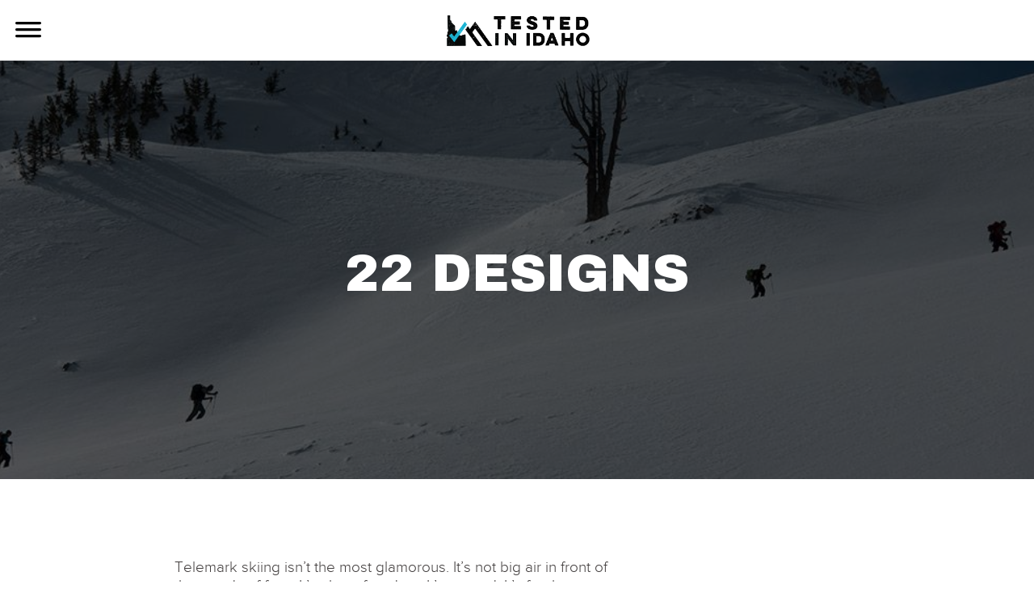

--- FILE ---
content_type: text/html; charset=UTF-8
request_url: https://testedinidaho.com/companies/22-designs/
body_size: 11948
content:
<!doctype html>
<html class="no-js" lang="en-US">
<head>
<meta charset="UTF-8">
<meta http-equiv="X-UA-Compatible" content="IE=edge">
<meta name="viewport" content="width=device-width, initial-scale=1.0">

  <!-- iOS Webapp-ish -->
  <meta name="apple-mobile-web-app-capable" content="yes">
  <meta name="apple-mobile-web-app-status-bar-style" content="black">

  <!-- Default OG image -->
  <!-- <meta property="og:image" content="/ps-icon-304x304.png" /> -->

  <!-- <link href="/favicon.ico" rel="shortcut icon" sizes="16x16" /> -->

  <!-- Favicon -->
  <link href="/favicon.png" rel="shortcut icon" type="image/png" sizes="16x16">

  <!-- Touch icons -->
  <!-- <link href="/favicon-256x256.png" rel="apple-touch-icon">
  <link href="/favicon-120x120.png" rel="apple-touch-icon" sizes="60x60">
  <link href="/favicon-152x152.png" rel="apple-touch-icon" sizes="76x76">
  <link href="/favicon-240x240.png" rel="apple-touch-icon" sizes="120x120">
  <link href="/favicon-304x304.png" rel="apple-touch-icon" sizes="152x152">
  <link href="/favicon-304x304.png" rel="apple-touch-icon" sizes="180x180">
  <link href="/favicon-304x304.png" rel="icon" sizes="192x192">
  <link href="/favicon-256x256.png" rel="icon" sizes="128x128"> -->
  <meta name='robots' content='index, follow, max-image-preview:large, max-snippet:-1, max-video-preview:-1' />
<link rel="author" href="https://testedinidaho.com/humans.txt" />

	<!-- This site is optimized with the Yoast SEO plugin v26.8 - https://yoast.com/product/yoast-seo-wordpress/ -->
	<title>22 Designs - Tested in Idaho</title>
	<meta name="description" content="Telemark skiing isn’t the most glamorous. It’s not big air in front of thousands of fans. It&#039;s about freedom. It’s rugged. It’s for the backcountry purist. It’s exactly why Idaho loves 22 Designs." />
	<link rel="canonical" href="https://testedinidaho.com/companies/22-designs/" />
	<meta property="og:locale" content="en_US" />
	<meta property="og:type" content="article" />
	<meta property="og:title" content="22 Designs - Tested in Idaho" />
	<meta property="og:description" content="Telemark skiing isn’t the most glamorous. It’s not big air in front of thousands of fans. It&#039;s about freedom. It’s rugged. It’s for the backcountry purist. It’s exactly why Idaho loves 22 Designs." />
	<meta property="og:url" content="https://testedinidaho.com/companies/22-designs/" />
	<meta property="og:site_name" content="Tested in Idaho" />
	<meta property="article:modified_time" content="2022-05-11T22:35:52+00:00" />
	<meta property="og:image" content="https://testedinidaho.com/content/uploads/2018/01/about-us-telemark-bindings-1.jpg" />
	<meta property="og:image:width" content="1160" />
	<meta property="og:image:height" content="400" />
	<meta property="og:image:type" content="image/jpeg" />
	<meta name="twitter:card" content="summary_large_image" />
	<meta name="twitter:label1" content="Est. reading time" />
	<meta name="twitter:data1" content="2 minutes" />
	<script type="application/ld+json" class="yoast-schema-graph">{"@context":"https://schema.org","@graph":[{"@type":"WebPage","@id":"https://testedinidaho.com/companies/22-designs/","url":"https://testedinidaho.com/companies/22-designs/","name":"22 Designs - Tested in Idaho","isPartOf":{"@id":"https://testedinidaho.com/#website"},"primaryImageOfPage":{"@id":"https://testedinidaho.com/companies/22-designs/#primaryimage"},"image":{"@id":"https://testedinidaho.com/companies/22-designs/#primaryimage"},"thumbnailUrl":"https://testedinidaho.com/content/uploads/2018/01/about-us-telemark-bindings-1.jpg","datePublished":"2018-01-10T18:21:20+00:00","dateModified":"2022-05-11T22:35:52+00:00","description":"Telemark skiing isn’t the most glamorous. It’s not big air in front of thousands of fans. It's about freedom. It’s rugged. It’s for the backcountry purist. It’s exactly why Idaho loves 22 Designs.","breadcrumb":{"@id":"https://testedinidaho.com/companies/22-designs/#breadcrumb"},"inLanguage":"en-US","potentialAction":[{"@type":"ReadAction","target":["https://testedinidaho.com/companies/22-designs/"]}]},{"@type":"ImageObject","inLanguage":"en-US","@id":"https://testedinidaho.com/companies/22-designs/#primaryimage","url":"https://testedinidaho.com/content/uploads/2018/01/about-us-telemark-bindings-1.jpg","contentUrl":"https://testedinidaho.com/content/uploads/2018/01/about-us-telemark-bindings-1.jpg","width":1160,"height":400},{"@type":"BreadcrumbList","@id":"https://testedinidaho.com/companies/22-designs/#breadcrumb","itemListElement":[{"@type":"ListItem","position":1,"name":"Home","item":"https://testedinidaho.com/"},{"@type":"ListItem","position":2,"name":"22 Designs"}]},{"@type":"WebSite","@id":"https://testedinidaho.com/#website","url":"https://testedinidaho.com/","name":"Tested in Idaho","description":"","potentialAction":[{"@type":"SearchAction","target":{"@type":"EntryPoint","urlTemplate":"https://testedinidaho.com/?s={search_term_string}"},"query-input":{"@type":"PropertyValueSpecification","valueRequired":true,"valueName":"search_term_string"}}],"inLanguage":"en-US"}]}</script>
	<!-- / Yoast SEO plugin. -->


<link rel='dns-prefetch' href='//code.jquery.com' />
<link rel='dns-prefetch' href='//netdna.bootstrapcdn.com' />
<link rel="alternate" title="oEmbed (JSON)" type="application/json+oembed" href="https://testedinidaho.com/wp-json/oembed/1.0/embed?url=https%3A%2F%2Ftestedinidaho.com%2Fcompanies%2F22-designs%2F" />
<link rel="alternate" title="oEmbed (XML)" type="text/xml+oembed" href="https://testedinidaho.com/wp-json/oembed/1.0/embed?url=https%3A%2F%2Ftestedinidaho.com%2Fcompanies%2F22-designs%2F&#038;format=xml" />
<style id='wp-img-auto-sizes-contain-inline-css' type='text/css'>
img:is([sizes=auto i],[sizes^="auto," i]){contain-intrinsic-size:3000px 1500px}
/*# sourceURL=wp-img-auto-sizes-contain-inline-css */
</style>
<style id='wp-emoji-styles-inline-css' type='text/css'>

	img.wp-smiley, img.emoji {
		display: inline !important;
		border: none !important;
		box-shadow: none !important;
		height: 1em !important;
		width: 1em !important;
		margin: 0 0.07em !important;
		vertical-align: -0.1em !important;
		background: none !important;
		padding: 0 !important;
	}
/*# sourceURL=wp-emoji-styles-inline-css */
</style>
<style id='wp-block-library-inline-css' type='text/css'>
:root{--wp-block-synced-color:#7a00df;--wp-block-synced-color--rgb:122,0,223;--wp-bound-block-color:var(--wp-block-synced-color);--wp-editor-canvas-background:#ddd;--wp-admin-theme-color:#007cba;--wp-admin-theme-color--rgb:0,124,186;--wp-admin-theme-color-darker-10:#006ba1;--wp-admin-theme-color-darker-10--rgb:0,107,160.5;--wp-admin-theme-color-darker-20:#005a87;--wp-admin-theme-color-darker-20--rgb:0,90,135;--wp-admin-border-width-focus:2px}@media (min-resolution:192dpi){:root{--wp-admin-border-width-focus:1.5px}}.wp-element-button{cursor:pointer}:root .has-very-light-gray-background-color{background-color:#eee}:root .has-very-dark-gray-background-color{background-color:#313131}:root .has-very-light-gray-color{color:#eee}:root .has-very-dark-gray-color{color:#313131}:root .has-vivid-green-cyan-to-vivid-cyan-blue-gradient-background{background:linear-gradient(135deg,#00d084,#0693e3)}:root .has-purple-crush-gradient-background{background:linear-gradient(135deg,#34e2e4,#4721fb 50%,#ab1dfe)}:root .has-hazy-dawn-gradient-background{background:linear-gradient(135deg,#faaca8,#dad0ec)}:root .has-subdued-olive-gradient-background{background:linear-gradient(135deg,#fafae1,#67a671)}:root .has-atomic-cream-gradient-background{background:linear-gradient(135deg,#fdd79a,#004a59)}:root .has-nightshade-gradient-background{background:linear-gradient(135deg,#330968,#31cdcf)}:root .has-midnight-gradient-background{background:linear-gradient(135deg,#020381,#2874fc)}:root{--wp--preset--font-size--normal:16px;--wp--preset--font-size--huge:42px}.has-regular-font-size{font-size:1em}.has-larger-font-size{font-size:2.625em}.has-normal-font-size{font-size:var(--wp--preset--font-size--normal)}.has-huge-font-size{font-size:var(--wp--preset--font-size--huge)}.has-text-align-center{text-align:center}.has-text-align-left{text-align:left}.has-text-align-right{text-align:right}.has-fit-text{white-space:nowrap!important}#end-resizable-editor-section{display:none}.aligncenter{clear:both}.items-justified-left{justify-content:flex-start}.items-justified-center{justify-content:center}.items-justified-right{justify-content:flex-end}.items-justified-space-between{justify-content:space-between}.screen-reader-text{border:0;clip-path:inset(50%);height:1px;margin:-1px;overflow:hidden;padding:0;position:absolute;width:1px;word-wrap:normal!important}.screen-reader-text:focus{background-color:#ddd;clip-path:none;color:#444;display:block;font-size:1em;height:auto;left:5px;line-height:normal;padding:15px 23px 14px;text-decoration:none;top:5px;width:auto;z-index:100000}html :where(.has-border-color){border-style:solid}html :where([style*=border-top-color]){border-top-style:solid}html :where([style*=border-right-color]){border-right-style:solid}html :where([style*=border-bottom-color]){border-bottom-style:solid}html :where([style*=border-left-color]){border-left-style:solid}html :where([style*=border-width]){border-style:solid}html :where([style*=border-top-width]){border-top-style:solid}html :where([style*=border-right-width]){border-right-style:solid}html :where([style*=border-bottom-width]){border-bottom-style:solid}html :where([style*=border-left-width]){border-left-style:solid}html :where(img[class*=wp-image-]){height:auto;max-width:100%}:where(figure){margin:0 0 1em}html :where(.is-position-sticky){--wp-admin--admin-bar--position-offset:var(--wp-admin--admin-bar--height,0px)}@media screen and (max-width:600px){html :where(.is-position-sticky){--wp-admin--admin-bar--position-offset:0px}}

/*# sourceURL=wp-block-library-inline-css */
</style><style id='wp-block-image-inline-css' type='text/css'>
.wp-block-image>a,.wp-block-image>figure>a{display:inline-block}.wp-block-image img{box-sizing:border-box;height:auto;max-width:100%;vertical-align:bottom}@media not (prefers-reduced-motion){.wp-block-image img.hide{visibility:hidden}.wp-block-image img.show{animation:show-content-image .4s}}.wp-block-image[style*=border-radius] img,.wp-block-image[style*=border-radius]>a{border-radius:inherit}.wp-block-image.has-custom-border img{box-sizing:border-box}.wp-block-image.aligncenter{text-align:center}.wp-block-image.alignfull>a,.wp-block-image.alignwide>a{width:100%}.wp-block-image.alignfull img,.wp-block-image.alignwide img{height:auto;width:100%}.wp-block-image .aligncenter,.wp-block-image .alignleft,.wp-block-image .alignright,.wp-block-image.aligncenter,.wp-block-image.alignleft,.wp-block-image.alignright{display:table}.wp-block-image .aligncenter>figcaption,.wp-block-image .alignleft>figcaption,.wp-block-image .alignright>figcaption,.wp-block-image.aligncenter>figcaption,.wp-block-image.alignleft>figcaption,.wp-block-image.alignright>figcaption{caption-side:bottom;display:table-caption}.wp-block-image .alignleft{float:left;margin:.5em 1em .5em 0}.wp-block-image .alignright{float:right;margin:.5em 0 .5em 1em}.wp-block-image .aligncenter{margin-left:auto;margin-right:auto}.wp-block-image :where(figcaption){margin-bottom:1em;margin-top:.5em}.wp-block-image.is-style-circle-mask img{border-radius:9999px}@supports ((-webkit-mask-image:none) or (mask-image:none)) or (-webkit-mask-image:none){.wp-block-image.is-style-circle-mask img{border-radius:0;-webkit-mask-image:url('data:image/svg+xml;utf8,<svg viewBox="0 0 100 100" xmlns="http://www.w3.org/2000/svg"><circle cx="50" cy="50" r="50"/></svg>');mask-image:url('data:image/svg+xml;utf8,<svg viewBox="0 0 100 100" xmlns="http://www.w3.org/2000/svg"><circle cx="50" cy="50" r="50"/></svg>');mask-mode:alpha;-webkit-mask-position:center;mask-position:center;-webkit-mask-repeat:no-repeat;mask-repeat:no-repeat;-webkit-mask-size:contain;mask-size:contain}}:root :where(.wp-block-image.is-style-rounded img,.wp-block-image .is-style-rounded img){border-radius:9999px}.wp-block-image figure{margin:0}.wp-lightbox-container{display:flex;flex-direction:column;position:relative}.wp-lightbox-container img{cursor:zoom-in}.wp-lightbox-container img:hover+button{opacity:1}.wp-lightbox-container button{align-items:center;backdrop-filter:blur(16px) saturate(180%);background-color:#5a5a5a40;border:none;border-radius:4px;cursor:zoom-in;display:flex;height:20px;justify-content:center;opacity:0;padding:0;position:absolute;right:16px;text-align:center;top:16px;width:20px;z-index:100}@media not (prefers-reduced-motion){.wp-lightbox-container button{transition:opacity .2s ease}}.wp-lightbox-container button:focus-visible{outline:3px auto #5a5a5a40;outline:3px auto -webkit-focus-ring-color;outline-offset:3px}.wp-lightbox-container button:hover{cursor:pointer;opacity:1}.wp-lightbox-container button:focus{opacity:1}.wp-lightbox-container button:focus,.wp-lightbox-container button:hover,.wp-lightbox-container button:not(:hover):not(:active):not(.has-background){background-color:#5a5a5a40;border:none}.wp-lightbox-overlay{box-sizing:border-box;cursor:zoom-out;height:100vh;left:0;overflow:hidden;position:fixed;top:0;visibility:hidden;width:100%;z-index:100000}.wp-lightbox-overlay .close-button{align-items:center;cursor:pointer;display:flex;justify-content:center;min-height:40px;min-width:40px;padding:0;position:absolute;right:calc(env(safe-area-inset-right) + 16px);top:calc(env(safe-area-inset-top) + 16px);z-index:5000000}.wp-lightbox-overlay .close-button:focus,.wp-lightbox-overlay .close-button:hover,.wp-lightbox-overlay .close-button:not(:hover):not(:active):not(.has-background){background:none;border:none}.wp-lightbox-overlay .lightbox-image-container{height:var(--wp--lightbox-container-height);left:50%;overflow:hidden;position:absolute;top:50%;transform:translate(-50%,-50%);transform-origin:top left;width:var(--wp--lightbox-container-width);z-index:9999999999}.wp-lightbox-overlay .wp-block-image{align-items:center;box-sizing:border-box;display:flex;height:100%;justify-content:center;margin:0;position:relative;transform-origin:0 0;width:100%;z-index:3000000}.wp-lightbox-overlay .wp-block-image img{height:var(--wp--lightbox-image-height);min-height:var(--wp--lightbox-image-height);min-width:var(--wp--lightbox-image-width);width:var(--wp--lightbox-image-width)}.wp-lightbox-overlay .wp-block-image figcaption{display:none}.wp-lightbox-overlay button{background:none;border:none}.wp-lightbox-overlay .scrim{background-color:#fff;height:100%;opacity:.9;position:absolute;width:100%;z-index:2000000}.wp-lightbox-overlay.active{visibility:visible}@media not (prefers-reduced-motion){.wp-lightbox-overlay.active{animation:turn-on-visibility .25s both}.wp-lightbox-overlay.active img{animation:turn-on-visibility .35s both}.wp-lightbox-overlay.show-closing-animation:not(.active){animation:turn-off-visibility .35s both}.wp-lightbox-overlay.show-closing-animation:not(.active) img{animation:turn-off-visibility .25s both}.wp-lightbox-overlay.zoom.active{animation:none;opacity:1;visibility:visible}.wp-lightbox-overlay.zoom.active .lightbox-image-container{animation:lightbox-zoom-in .4s}.wp-lightbox-overlay.zoom.active .lightbox-image-container img{animation:none}.wp-lightbox-overlay.zoom.active .scrim{animation:turn-on-visibility .4s forwards}.wp-lightbox-overlay.zoom.show-closing-animation:not(.active){animation:none}.wp-lightbox-overlay.zoom.show-closing-animation:not(.active) .lightbox-image-container{animation:lightbox-zoom-out .4s}.wp-lightbox-overlay.zoom.show-closing-animation:not(.active) .lightbox-image-container img{animation:none}.wp-lightbox-overlay.zoom.show-closing-animation:not(.active) .scrim{animation:turn-off-visibility .4s forwards}}@keyframes show-content-image{0%{visibility:hidden}99%{visibility:hidden}to{visibility:visible}}@keyframes turn-on-visibility{0%{opacity:0}to{opacity:1}}@keyframes turn-off-visibility{0%{opacity:1;visibility:visible}99%{opacity:0;visibility:visible}to{opacity:0;visibility:hidden}}@keyframes lightbox-zoom-in{0%{transform:translate(calc((-100vw + var(--wp--lightbox-scrollbar-width))/2 + var(--wp--lightbox-initial-left-position)),calc(-50vh + var(--wp--lightbox-initial-top-position))) scale(var(--wp--lightbox-scale))}to{transform:translate(-50%,-50%) scale(1)}}@keyframes lightbox-zoom-out{0%{transform:translate(-50%,-50%) scale(1);visibility:visible}99%{visibility:visible}to{transform:translate(calc((-100vw + var(--wp--lightbox-scrollbar-width))/2 + var(--wp--lightbox-initial-left-position)),calc(-50vh + var(--wp--lightbox-initial-top-position))) scale(var(--wp--lightbox-scale));visibility:hidden}}
/*# sourceURL=https://testedinidaho.com/wp/wp-includes/blocks/image/style.min.css */
</style>
<style id='wp-block-list-inline-css' type='text/css'>
ol,ul{box-sizing:border-box}:root :where(.wp-block-list.has-background){padding:1.25em 2.375em}
/*# sourceURL=https://testedinidaho.com/wp/wp-includes/blocks/list/style.min.css */
</style>
<style id='wp-block-paragraph-inline-css' type='text/css'>
.is-small-text{font-size:.875em}.is-regular-text{font-size:1em}.is-large-text{font-size:2.25em}.is-larger-text{font-size:3em}.has-drop-cap:not(:focus):first-letter{float:left;font-size:8.4em;font-style:normal;font-weight:100;line-height:.68;margin:.05em .1em 0 0;text-transform:uppercase}body.rtl .has-drop-cap:not(:focus):first-letter{float:none;margin-left:.1em}p.has-drop-cap.has-background{overflow:hidden}:root :where(p.has-background){padding:1.25em 2.375em}:where(p.has-text-color:not(.has-link-color)) a{color:inherit}p.has-text-align-left[style*="writing-mode:vertical-lr"],p.has-text-align-right[style*="writing-mode:vertical-rl"]{rotate:180deg}
/*# sourceURL=https://testedinidaho.com/wp/wp-includes/blocks/paragraph/style.min.css */
</style>
<style id='global-styles-inline-css' type='text/css'>
:root{--wp--preset--aspect-ratio--square: 1;--wp--preset--aspect-ratio--4-3: 4/3;--wp--preset--aspect-ratio--3-4: 3/4;--wp--preset--aspect-ratio--3-2: 3/2;--wp--preset--aspect-ratio--2-3: 2/3;--wp--preset--aspect-ratio--16-9: 16/9;--wp--preset--aspect-ratio--9-16: 9/16;--wp--preset--color--black: #000000;--wp--preset--color--cyan-bluish-gray: #abb8c3;--wp--preset--color--white: #ffffff;--wp--preset--color--pale-pink: #f78da7;--wp--preset--color--vivid-red: #cf2e2e;--wp--preset--color--luminous-vivid-orange: #ff6900;--wp--preset--color--luminous-vivid-amber: #fcb900;--wp--preset--color--light-green-cyan: #7bdcb5;--wp--preset--color--vivid-green-cyan: #00d084;--wp--preset--color--pale-cyan-blue: #8ed1fc;--wp--preset--color--vivid-cyan-blue: #0693e3;--wp--preset--color--vivid-purple: #9b51e0;--wp--preset--gradient--vivid-cyan-blue-to-vivid-purple: linear-gradient(135deg,rgb(6,147,227) 0%,rgb(155,81,224) 100%);--wp--preset--gradient--light-green-cyan-to-vivid-green-cyan: linear-gradient(135deg,rgb(122,220,180) 0%,rgb(0,208,130) 100%);--wp--preset--gradient--luminous-vivid-amber-to-luminous-vivid-orange: linear-gradient(135deg,rgb(252,185,0) 0%,rgb(255,105,0) 100%);--wp--preset--gradient--luminous-vivid-orange-to-vivid-red: linear-gradient(135deg,rgb(255,105,0) 0%,rgb(207,46,46) 100%);--wp--preset--gradient--very-light-gray-to-cyan-bluish-gray: linear-gradient(135deg,rgb(238,238,238) 0%,rgb(169,184,195) 100%);--wp--preset--gradient--cool-to-warm-spectrum: linear-gradient(135deg,rgb(74,234,220) 0%,rgb(151,120,209) 20%,rgb(207,42,186) 40%,rgb(238,44,130) 60%,rgb(251,105,98) 80%,rgb(254,248,76) 100%);--wp--preset--gradient--blush-light-purple: linear-gradient(135deg,rgb(255,206,236) 0%,rgb(152,150,240) 100%);--wp--preset--gradient--blush-bordeaux: linear-gradient(135deg,rgb(254,205,165) 0%,rgb(254,45,45) 50%,rgb(107,0,62) 100%);--wp--preset--gradient--luminous-dusk: linear-gradient(135deg,rgb(255,203,112) 0%,rgb(199,81,192) 50%,rgb(65,88,208) 100%);--wp--preset--gradient--pale-ocean: linear-gradient(135deg,rgb(255,245,203) 0%,rgb(182,227,212) 50%,rgb(51,167,181) 100%);--wp--preset--gradient--electric-grass: linear-gradient(135deg,rgb(202,248,128) 0%,rgb(113,206,126) 100%);--wp--preset--gradient--midnight: linear-gradient(135deg,rgb(2,3,129) 0%,rgb(40,116,252) 100%);--wp--preset--font-size--small: 13px;--wp--preset--font-size--medium: 20px;--wp--preset--font-size--large: 36px;--wp--preset--font-size--x-large: 42px;--wp--preset--spacing--20: 0.44rem;--wp--preset--spacing--30: 0.67rem;--wp--preset--spacing--40: 1rem;--wp--preset--spacing--50: 1.5rem;--wp--preset--spacing--60: 2.25rem;--wp--preset--spacing--70: 3.38rem;--wp--preset--spacing--80: 5.06rem;--wp--preset--shadow--natural: 6px 6px 9px rgba(0, 0, 0, 0.2);--wp--preset--shadow--deep: 12px 12px 50px rgba(0, 0, 0, 0.4);--wp--preset--shadow--sharp: 6px 6px 0px rgba(0, 0, 0, 0.2);--wp--preset--shadow--outlined: 6px 6px 0px -3px rgb(255, 255, 255), 6px 6px rgb(0, 0, 0);--wp--preset--shadow--crisp: 6px 6px 0px rgb(0, 0, 0);}:where(.is-layout-flex){gap: 0.5em;}:where(.is-layout-grid){gap: 0.5em;}body .is-layout-flex{display: flex;}.is-layout-flex{flex-wrap: wrap;align-items: center;}.is-layout-flex > :is(*, div){margin: 0;}body .is-layout-grid{display: grid;}.is-layout-grid > :is(*, div){margin: 0;}:where(.wp-block-columns.is-layout-flex){gap: 2em;}:where(.wp-block-columns.is-layout-grid){gap: 2em;}:where(.wp-block-post-template.is-layout-flex){gap: 1.25em;}:where(.wp-block-post-template.is-layout-grid){gap: 1.25em;}.has-black-color{color: var(--wp--preset--color--black) !important;}.has-cyan-bluish-gray-color{color: var(--wp--preset--color--cyan-bluish-gray) !important;}.has-white-color{color: var(--wp--preset--color--white) !important;}.has-pale-pink-color{color: var(--wp--preset--color--pale-pink) !important;}.has-vivid-red-color{color: var(--wp--preset--color--vivid-red) !important;}.has-luminous-vivid-orange-color{color: var(--wp--preset--color--luminous-vivid-orange) !important;}.has-luminous-vivid-amber-color{color: var(--wp--preset--color--luminous-vivid-amber) !important;}.has-light-green-cyan-color{color: var(--wp--preset--color--light-green-cyan) !important;}.has-vivid-green-cyan-color{color: var(--wp--preset--color--vivid-green-cyan) !important;}.has-pale-cyan-blue-color{color: var(--wp--preset--color--pale-cyan-blue) !important;}.has-vivid-cyan-blue-color{color: var(--wp--preset--color--vivid-cyan-blue) !important;}.has-vivid-purple-color{color: var(--wp--preset--color--vivid-purple) !important;}.has-black-background-color{background-color: var(--wp--preset--color--black) !important;}.has-cyan-bluish-gray-background-color{background-color: var(--wp--preset--color--cyan-bluish-gray) !important;}.has-white-background-color{background-color: var(--wp--preset--color--white) !important;}.has-pale-pink-background-color{background-color: var(--wp--preset--color--pale-pink) !important;}.has-vivid-red-background-color{background-color: var(--wp--preset--color--vivid-red) !important;}.has-luminous-vivid-orange-background-color{background-color: var(--wp--preset--color--luminous-vivid-orange) !important;}.has-luminous-vivid-amber-background-color{background-color: var(--wp--preset--color--luminous-vivid-amber) !important;}.has-light-green-cyan-background-color{background-color: var(--wp--preset--color--light-green-cyan) !important;}.has-vivid-green-cyan-background-color{background-color: var(--wp--preset--color--vivid-green-cyan) !important;}.has-pale-cyan-blue-background-color{background-color: var(--wp--preset--color--pale-cyan-blue) !important;}.has-vivid-cyan-blue-background-color{background-color: var(--wp--preset--color--vivid-cyan-blue) !important;}.has-vivid-purple-background-color{background-color: var(--wp--preset--color--vivid-purple) !important;}.has-black-border-color{border-color: var(--wp--preset--color--black) !important;}.has-cyan-bluish-gray-border-color{border-color: var(--wp--preset--color--cyan-bluish-gray) !important;}.has-white-border-color{border-color: var(--wp--preset--color--white) !important;}.has-pale-pink-border-color{border-color: var(--wp--preset--color--pale-pink) !important;}.has-vivid-red-border-color{border-color: var(--wp--preset--color--vivid-red) !important;}.has-luminous-vivid-orange-border-color{border-color: var(--wp--preset--color--luminous-vivid-orange) !important;}.has-luminous-vivid-amber-border-color{border-color: var(--wp--preset--color--luminous-vivid-amber) !important;}.has-light-green-cyan-border-color{border-color: var(--wp--preset--color--light-green-cyan) !important;}.has-vivid-green-cyan-border-color{border-color: var(--wp--preset--color--vivid-green-cyan) !important;}.has-pale-cyan-blue-border-color{border-color: var(--wp--preset--color--pale-cyan-blue) !important;}.has-vivid-cyan-blue-border-color{border-color: var(--wp--preset--color--vivid-cyan-blue) !important;}.has-vivid-purple-border-color{border-color: var(--wp--preset--color--vivid-purple) !important;}.has-vivid-cyan-blue-to-vivid-purple-gradient-background{background: var(--wp--preset--gradient--vivid-cyan-blue-to-vivid-purple) !important;}.has-light-green-cyan-to-vivid-green-cyan-gradient-background{background: var(--wp--preset--gradient--light-green-cyan-to-vivid-green-cyan) !important;}.has-luminous-vivid-amber-to-luminous-vivid-orange-gradient-background{background: var(--wp--preset--gradient--luminous-vivid-amber-to-luminous-vivid-orange) !important;}.has-luminous-vivid-orange-to-vivid-red-gradient-background{background: var(--wp--preset--gradient--luminous-vivid-orange-to-vivid-red) !important;}.has-very-light-gray-to-cyan-bluish-gray-gradient-background{background: var(--wp--preset--gradient--very-light-gray-to-cyan-bluish-gray) !important;}.has-cool-to-warm-spectrum-gradient-background{background: var(--wp--preset--gradient--cool-to-warm-spectrum) !important;}.has-blush-light-purple-gradient-background{background: var(--wp--preset--gradient--blush-light-purple) !important;}.has-blush-bordeaux-gradient-background{background: var(--wp--preset--gradient--blush-bordeaux) !important;}.has-luminous-dusk-gradient-background{background: var(--wp--preset--gradient--luminous-dusk) !important;}.has-pale-ocean-gradient-background{background: var(--wp--preset--gradient--pale-ocean) !important;}.has-electric-grass-gradient-background{background: var(--wp--preset--gradient--electric-grass) !important;}.has-midnight-gradient-background{background: var(--wp--preset--gradient--midnight) !important;}.has-small-font-size{font-size: var(--wp--preset--font-size--small) !important;}.has-medium-font-size{font-size: var(--wp--preset--font-size--medium) !important;}.has-large-font-size{font-size: var(--wp--preset--font-size--large) !important;}.has-x-large-font-size{font-size: var(--wp--preset--font-size--x-large) !important;}
/*# sourceURL=global-styles-inline-css */
</style>

<style id='classic-theme-styles-inline-css' type='text/css'>
/*! This file is auto-generated */
.wp-block-button__link{color:#fff;background-color:#32373c;border-radius:9999px;box-shadow:none;text-decoration:none;padding:calc(.667em + 2px) calc(1.333em + 2px);font-size:1.125em}.wp-block-file__button{background:#32373c;color:#fff;text-decoration:none}
/*# sourceURL=/wp-includes/css/classic-themes.min.css */
</style>
<link rel='stylesheet' href='https://testedinidaho.com/content/themes/testedinidaho/assets/code/script-loader.php?t=text%2Fcss&#038;s=build%2Fstyle-app.css%7Cbuild%2Fstyle-gutenberg.css&#038;ver=52443e3f966d004fca11' media='all' />
<link rel='stylesheet' href='//netdna.bootstrapcdn.com/font-awesome/latest/css/font-awesome.css?ver=1.3.9' media='all' />
<script>
window.dataLayer = window.dataLayer || [];
</script>
<!-- Google Tag Manager -->
    <script>(function(w,d,s,l,i){w[l]=w[l]||[];w[l].push({'gtm.start':
    new Date().getTime(),event:'gtm.js'});var f=d.getElementsByTagName(s)[0],
    j=d.createElement(s),dl=l!='dataLayer'?'&l='+l:'';j.async=true;j.src=
    'https://www.googletagmanager.com/gtm.js?id='+i+dl;f.parentNode.insertBefore(j,f);
    })(window,document,'script','dataLayer','GTM-TNZ8HLC');</script>
    <!-- End Google Tag Manager -->
    <style>
    .logo-slider-block {
        overflow: hidden;
    }
    div#header {
        width: 100%;
    overflow: hidden;
    }</style>		<style>
			/* Accessible for screen readers but hidden from view */
			.fa-hidden { position:absolute; left:-10000px; top:auto; width:1px; height:1px; overflow:hidden; }
			.rtl .fa-hidden { left:10000px; }
			.fa-showtext { margin-right: 5px; }
		</style>
		<link rel="https://api.w.org/" href="https://testedinidaho.com/wp-json/" /><link rel="alternate" title="JSON" type="application/json" href="https://testedinidaho.com/wp-json/wp/v2/company/894" /><link rel="EditURI" type="application/rsd+xml" title="RSD" href="https://testedinidaho.com/wp/xmlrpc.php?rsd" />

</head><body class="wp-singular company-template-default single single-company postid-894 wp-embed-responsive wp-theme-dcthematic wp-child-theme-testedinidaho mac chrome ch131 company-22-designs">
<!-- Google Tag Manager (noscript) -->
<noscript><iframe src="https://www.googletagmanager.com/ns.html?id=GTM-TNZ8HLC"
height="0" width="0" style="display:none;visibility:hidden"></iframe></noscript>
<!-- End Google Tag Manager (noscript) --><button class="hamburger hamburger--squeeze" type="button" aria-label="Use Navigation">
          <span class="hamburger-box">
            <span class="hamburger-inner"></span>
          </span>
        </button><div class="side-nav"><a href=" https://testedinidaho.com "><div class="side-nav-logo">
  <img height="100%" alt="Home" src="/content/uploads/2021/07/Tested-Logo_Blue-and-White-01.png">
  </div></a><nav class="menu-primary-container"><ul id="menu-primary" class="menu"><li id="menu-item-3433" class="menu-item menu-item-type-post_type menu-item-object-page menu-item-3433"><a href="https://testedinidaho.com/about/">About</a></li>
<li id="menu-item-129" class="menu-item menu-item-type-post_type menu-item-object-page menu-item-129"><a href="https://testedinidaho.com/companies/">Companies</a></li>
<li id="menu-item-6" class="menu-item menu-item-type-custom menu-item-object-custom menu-item-6"><a href="/stories">Stories</a></li>
</ul></nav><nav class="menu-social-container"><ul id="menu-social" class="menu"><li id="menu-item-362" class="menu-item menu-item-type-custom menu-item-object-custom social-icon facebook menu-item-362"><a target="_blank" href="https://www.facebook.com/TestedinIdaho/" title="Tested In Idaho Facebook opens in a new window"><i class='fa-2x fa fa-facebook '></i><span class='fa-hidden'>Facebook</span></a></li>
<li id="menu-item-13" class="menu-item menu-item-type-custom menu-item-object-custom social-icon instagram menu-item-13"><a target="_blank" href="https://www.instagram.com/testedinidaho/" title="Tested in Idaho Instagram opens in a new window"><i class='fa-2x fa fa-instagram '></i><span class='fa-hidden'>Instagram</span></a></li>
</ul></nav></div><div id="wrapper" class="hfeed"><!--[if IE]>
<p class="browser-flag">You are currently using an outdated browser. <a target="_blank" href="http://browsehappy.com/">Click here to update to a newer version.</a></p>
<![endif]-->
  <div id="header">
<div class="inner">
<header><a class="logo-container" href=" https://testedinidaho.com ">
	<img height="100%" alt="Home" src="/content/uploads/2021/07/TESTED_LOGO_FINAL_V1-02.png"></a></header></header><!-- #header-->
</div>
</div>
<div id="main">
			<section class="hero-blog" data-load-type="bg" data-load-onload=true
				data-load-lg="https://testedinidaho.com/content/uploads/2018/01/about-us-telemark-bindings-1.jpg"
				data-load-md="https://testedinidaho.com/content/uploads/2018/01/about-us-telemark-bindings-1-768x265.jpg"
				data-load-sm="https://testedinidaho.com/content/uploads/2018/01/about-us-telemark-bindings-1-768x265.jpg"
			>
				<div class="overlay"></div>

				<div class="hero-content">
					<h1>22 Designs</h1>
				</div>

			</section>
      <div id="post-894" class="post-894 company type-company status-publish has-post-thumbnail hentry" >
        <div class="entry-content">
          <div class="article-container companysingle">
            <div class="company-content-wrapper">
						              
<p>Telemark skiing isn’t the most glamorous. It’s not big air in front of thousands of fans. It&#8217;s about freedom. It’s rugged. It’s for the backcountry purist. It’s exactly why Idaho loves <a href="http://www.twentytwodesigns.com/">22 Designs</a>.</p>



<p>Chris Valiante and Collins Pringle launched 22 Designs in 2004 after interning for telemark legend, Russell Rainey, who invented the hammerhead binding. Engineers by trade, over the last 13 years Chris and Collins have redesigned and reimagined their bindings.</p>



<p>22 Designs now sells four models of bindings – all 100 percent made in the U.S.A. – sold at over 150 retailers in North America and distributed in Europe and Japan.</p>



<ul class="wp-block-list"><li>The <a href="http://www.twentytwodesigns.com/Lynx-Telemark-Binding_p_124.html">Lynx</a>&nbsp;is a completely new design featuring composite flex plates, adjustable preload and binding activity, and a lightweight yet durable design. Built with machined aluminum parts, an easy-to-switch ski/walk mode and lightweight springs with plenty of travel, it’s the new standard in light touring for telemark bindings.</li><li>The <a href="http://www.twentytwodesigns.com/Outlaw-X-Telemark-Binding_p_114.html">Outlaw X</a>, is a “new telemark norm” (NTN) binding which allows for better step-in capabilities and an easier release than older style bindings.</li><li>The <a href="http://www.twentytwodesigns.com/Axl-Telemark-Binding_p_9.html">Axl</a>&nbsp;sports a bombproof 6-hole mounting pattern, long-lasting chrome die springs and a front assembly built of tough stainless steel.&nbsp;It gives you adjustable, exceptional power, but tours effortlessly.</li><li>The <a href="http://www.twentytwodesigns.com/Vice-Telemark-Binding_p_58.html">Vice</a>&nbsp;binding&nbsp;provides three pivot positions to dial in to your skiing style and the snow you&#8217;re on.</li></ul>



<p>Originally based in Jackson, Wyoming, and named for the highway connecting the two states, it didn’t take Chris and Collins long to discover the advantages that moving across the border to Idaho could afford them. Once they got to know the community, they realized Idaho was a great fit for their business. After spending a few years working out of a garage in Driggs, Idaho, they now operate out of a larger industrial space better suited to&nbsp; their growth and company vision. They like the small town feel and especially the immediate access to the mountains and rivers that fuel their passion and their products.</p>



<p>Whether you’re an avid skier looking for a change of pace or simply interested in a new way get outside and explore some pow, 22 Designs products are what you need for your telemark adventure. They go beyond “backcountry approved” – they’ve been <strong><em>Tested in Idaho</em>.</strong></p>


<h6 class="feature-header">
  <span>MORE 22 DESIGNS</span>
</h6>



<p><strong>Follow 22 Designs on <a href="https://www.facebook.com/22Designs/">Facebook</a> and Instagram <a href="https://www.instagram.com/22.designs/">@22.designs</a>&nbsp;</strong></p>



<figure class="wp-block-image"><img fetchpriority="high" decoding="async" width="936" height="619" src="https://testedinidaho.com/content/uploads/2018/11/22designs-936x619.jpg" alt="" class="wp-image-1346" srcset="https://testedinidaho.com/content/uploads/2018/11/22designs-936x619.jpg 936w, https://testedinidaho.com/content/uploads/2018/11/22designs-300x198.jpg 300w, https://testedinidaho.com/content/uploads/2018/11/22designs-768x508.jpg 768w, https://testedinidaho.com/content/uploads/2018/11/22designs.jpg 947w" sizes="(max-width: 936px) 100vw, 936px" /></figure>
            </div>						

            <div class="company-short-wrap">
              <img class="companylogo" alt="22 Designs Company Logo" src="https://testedinidaho.com/content/uploads/2018/01/22logotransparent.png">
              <h4>Website</h4>
              <p class="website">
								<a href="http://www.twentytwodesigns.com/">
								www.twentytwodesigns.com								</a>
							</p> 
              <h4>Region</h4>
              <p>Eastern</p>
              <h4>Location</h4>
              <p>Driggs, Idaho</p>
				<h4>Category</h4>
				<p>Snow Sports</p>
            </div>            
          </div>
        </div><!-- .entry-content -->

      </div><!-- #post -->

			<section class="related-reads">
				<h3>Related Reads</h3>
				<div class="related-feed">
					<div class="related-row">
												<div class="related-post">
							<div class="related-image" style="background-image: url('https://testedinidaho.com/content/uploads/2022/05/hunter-brumels-JvfpHgIHmCQ-unsplash-936x625.jpg')">
							</div>
							<h4 class="postTitle">Join Other Idaho Manufacturers at the Idaho Arms and Outdoor Show</h4>
							<a href="https://testedinidaho.com/blog-posts/join-other-idaho-manufacturers-at-the-idaho-arms-and-outdoor-show/"><span>Read More</span><div class="Arrow blue-icon"></div></a>
						</div>
											<div class="related-post">
							<div class="related-image" style="background-image: url('https://testedinidaho.com/content/uploads/2022/04/Testedheader-936x351.png')">
							</div>
							<h4 class="postTitle">Leading Ladies: Meet the Women Behind Tested in Idaho Businesses</h4>
							<a href="https://testedinidaho.com/blog-posts/leading-ladies-meet-the-women-behind-tested-in-idaho-businesses/"><span>Read More</span><div class="Arrow blue-icon"></div></a>
						</div>
											<div class="related-post">
							<div class="related-image" style="background-image: url('https://testedinidaho.com/content/uploads/2022/01/MG_0939-936x608.jpg')">
							</div>
							<h4 class="postTitle">Your Idaho Playground — 22 Designs</h4>
							<a href="https://testedinidaho.com/blog-posts/your-idaho-playground-22-designs/"><span>Read More</span><div class="Arrow blue-icon"></div></a>
						</div>
											<div class="related-post">
							<div class="related-image" style="background-image: url('https://testedinidaho.com/content/uploads/2024/03/20240123_181751-1-936x702.jpg')">
							</div>
							<h4 class="postTitle">Access and Opportunity for Idaho Companies at SHOT Show 2024</h4>
							<a href="https://testedinidaho.com/blog-posts/access-and-opportunity-for-idaho-companies-at-shot-show-2024/"><span>Read More</span><div class="Arrow blue-icon"></div></a>
						</div>
											<div class="related-post">
							<div class="related-image" style="background-image: url('https://testedinidaho.com/content/uploads/2024/02/Liquid-Hardware-_stream-936x624.jpg')">
							</div>
							<h4 class="postTitle">What&#8217;s the Story With&#8230; Liquid Hardware</h4>
							<a href="https://testedinidaho.com/blog-posts/whats-the-story-with-liquid-hardware/"><span>Read More</span><div class="Arrow blue-icon"></div></a>
						</div>
											<div class="related-post">
							<div class="related-image" style="background-image: url('https://testedinidaho.com/content/uploads/2023/11/rodion-kutsaiev-ySNkCkdKyTY-unsplash-936x624.jpg')">
							</div>
							<h4 class="postTitle">Give the Gift of Outdoor Adventure This Holiday Season</h4>
							<a href="https://testedinidaho.com/uncategorized/give-the-gift-of-outdoor-adventure-this-holiday-season/"><span>Read More</span><div class="Arrow blue-icon"></div></a>
						</div>
					
					</div>
				</div>
			</section>
      </div><!-- #main -->
<footer id="footer"><div class='inner'>
<div class="commerce-logo">
    <a href="http://commerce.idaho.gov" target="_blank" title="Idaho Commerce website opens in a new window">
      <img src="https://testedinidaho.com/content/themes/testedinidaho/assets/images/idaho-commerce-logo.png" alt="Idaho Commerce logo" />
    </a>
  </div><nav class="menu-footer-secondary-container"><ul id="menu-footer-secondary" class="menu"><li id="menu-item-20" class="menu-item menu-item-type-custom menu-item-object-custom menu-item-20"><a target="_blank" href="https://gov.idaho.gov/" title="Office of the Governor opens in a new window">Brad Little, Governor</a></li>
<li id="menu-item-21" class="menu-item menu-item-type-custom menu-item-object-custom menu-item-21"><a target="_blank" href="https://dhr.idaho.gov/" title="Idaho Division of Human Resources website opens in a new window">Equal Opportunity Employer</a></li>
</ul></nav></div></footer><!-- #footer -->
<div id="isSmall"></div>
				<div id="isMedium"></div>
				<div id="isLarge"></div></div><!-- #wrapper .hfeed -->
<script type="speculationrules">
{"prefetch":[{"source":"document","where":{"and":[{"href_matches":"/*"},{"not":{"href_matches":["/wp/wp-*.php","/wp/wp-admin/*","/content/uploads/*","/content/*","/content/plugins/*","/content/themes/testedinidaho/*","/content/themes/dc.thematic/*","/*\\?(.+)"]}},{"not":{"selector_matches":"a[rel~=\"nofollow\"]"}},{"not":{"selector_matches":".no-prefetch, .no-prefetch a"}}]},"eagerness":"conservative"}]}
</script>
<script type="text/javascript" src="//code.jquery.com/jquery-2.2.3.min.js?ver=2.2.3" id="jquery-js"></script>
<script type="text/javascript" src="//code.jquery.com/ui/1.12.1/jquery-ui.min.js?ver=1.11.4" id="jquery-ui-js"></script>
<script type="text/javascript" src="https://testedinidaho.com/content/themes/testedinidaho/assets/build/vendor.js?ver=6.9" id="vendor-js"></script>
<script type="text/javascript" src="https://testedinidaho.com/content/themes/testedinidaho/assets/code/script-loader.php?t=text%2Fjavascript&amp;s=build%2Fapp.js&amp;ver=52443e3f966d004fca11" id="madden-themefront-js-js" defer="defer" data-wp-strategy="defer"></script>
<script id="wp-emoji-settings" type="application/json">
{"baseUrl":"https://s.w.org/images/core/emoji/17.0.2/72x72/","ext":".png","svgUrl":"https://s.w.org/images/core/emoji/17.0.2/svg/","svgExt":".svg","source":{"concatemoji":"https://testedinidaho.com/wp/wp-includes/js/wp-emoji-release.min.js?ver=6.9"}}
</script>
<script type="module">
/* <![CDATA[ */
/*! This file is auto-generated */
const a=JSON.parse(document.getElementById("wp-emoji-settings").textContent),o=(window._wpemojiSettings=a,"wpEmojiSettingsSupports"),s=["flag","emoji"];function i(e){try{var t={supportTests:e,timestamp:(new Date).valueOf()};sessionStorage.setItem(o,JSON.stringify(t))}catch(e){}}function c(e,t,n){e.clearRect(0,0,e.canvas.width,e.canvas.height),e.fillText(t,0,0);t=new Uint32Array(e.getImageData(0,0,e.canvas.width,e.canvas.height).data);e.clearRect(0,0,e.canvas.width,e.canvas.height),e.fillText(n,0,0);const a=new Uint32Array(e.getImageData(0,0,e.canvas.width,e.canvas.height).data);return t.every((e,t)=>e===a[t])}function p(e,t){e.clearRect(0,0,e.canvas.width,e.canvas.height),e.fillText(t,0,0);var n=e.getImageData(16,16,1,1);for(let e=0;e<n.data.length;e++)if(0!==n.data[e])return!1;return!0}function u(e,t,n,a){switch(t){case"flag":return n(e,"\ud83c\udff3\ufe0f\u200d\u26a7\ufe0f","\ud83c\udff3\ufe0f\u200b\u26a7\ufe0f")?!1:!n(e,"\ud83c\udde8\ud83c\uddf6","\ud83c\udde8\u200b\ud83c\uddf6")&&!n(e,"\ud83c\udff4\udb40\udc67\udb40\udc62\udb40\udc65\udb40\udc6e\udb40\udc67\udb40\udc7f","\ud83c\udff4\u200b\udb40\udc67\u200b\udb40\udc62\u200b\udb40\udc65\u200b\udb40\udc6e\u200b\udb40\udc67\u200b\udb40\udc7f");case"emoji":return!a(e,"\ud83e\u1fac8")}return!1}function f(e,t,n,a){let r;const o=(r="undefined"!=typeof WorkerGlobalScope&&self instanceof WorkerGlobalScope?new OffscreenCanvas(300,150):document.createElement("canvas")).getContext("2d",{willReadFrequently:!0}),s=(o.textBaseline="top",o.font="600 32px Arial",{});return e.forEach(e=>{s[e]=t(o,e,n,a)}),s}function r(e){var t=document.createElement("script");t.src=e,t.defer=!0,document.head.appendChild(t)}a.supports={everything:!0,everythingExceptFlag:!0},new Promise(t=>{let n=function(){try{var e=JSON.parse(sessionStorage.getItem(o));if("object"==typeof e&&"number"==typeof e.timestamp&&(new Date).valueOf()<e.timestamp+604800&&"object"==typeof e.supportTests)return e.supportTests}catch(e){}return null}();if(!n){if("undefined"!=typeof Worker&&"undefined"!=typeof OffscreenCanvas&&"undefined"!=typeof URL&&URL.createObjectURL&&"undefined"!=typeof Blob)try{var e="postMessage("+f.toString()+"("+[JSON.stringify(s),u.toString(),c.toString(),p.toString()].join(",")+"));",a=new Blob([e],{type:"text/javascript"});const r=new Worker(URL.createObjectURL(a),{name:"wpTestEmojiSupports"});return void(r.onmessage=e=>{i(n=e.data),r.terminate(),t(n)})}catch(e){}i(n=f(s,u,c,p))}t(n)}).then(e=>{for(const n in e)a.supports[n]=e[n],a.supports.everything=a.supports.everything&&a.supports[n],"flag"!==n&&(a.supports.everythingExceptFlag=a.supports.everythingExceptFlag&&a.supports[n]);var t;a.supports.everythingExceptFlag=a.supports.everythingExceptFlag&&!a.supports.flag,a.supports.everything||((t=a.source||{}).concatemoji?r(t.concatemoji):t.wpemoji&&t.twemoji&&(r(t.twemoji),r(t.wpemoji)))});
//# sourceURL=https://testedinidaho.com/wp/wp-includes/js/wp-emoji-loader.min.js
/* ]]> */
</script>
</body>
</html>

--- FILE ---
content_type: text/css;charset=UTF-8
request_url: https://testedinidaho.com/content/themes/testedinidaho/assets/code/script-loader.php?t=text%2Fcss&s=build%2Fstyle-app.css%7Cbuild%2Fstyle-gutenberg.css&ver=52443e3f966d004fca11
body_size: 255382
content:
@import url(https://fonts.googleapis.com/css2?family=Archivo+Black&display=swap);
@font-face{font-family:icons;font-style:normal;font-weight:400;src:url(../build/fonts/icons.d0e2bd23.eot);src:url(../build/fonts/icons.d0e2bd23.eot#iefix) format("embedded-opentype"),url(../build/fonts/icons.d22c248f.ttf) format("truetype"),url(../build/fonts/icons.79eacff4.woff) format("woff"),url([data-uri]#icons) format("svg")}@font-face{font-family:ProximaNova;font-style:normal;font-weight:100;src:url(../build/fonts/proximanova-light-webfont.96ef9c3f.eot);src:url(../build/fonts/proximanova-light-webfont.96ef9c3f.eot?#iefix) format("embedded-opentype"),url(../build/fonts/proximanova-light-webfont.1379b13b.woff) format("woff"),url(../build/fonts/proximanova-light-webfont.c5701994.ttf) format("truetype"),url([data-uri]#ProximaNova-light) format("svg")}@font-face{font-family:ProximaNova;font-style:italic;font-weight:100;src:url(../build/fonts/proximanova-lightitalic-webfont.3cd7d6a2.eot);src:url(../build/fonts/proximanova-lightitalic-webfont.3cd7d6a2.eot?#iefix) format("embedded-opentype"),url(../build/fonts/proximanova-lightitalic-webfont.d7ebefac.woff) format("woff"),url(../build/fonts/proximanova-lightitalic-webfont.d399cf2c.ttf) format("truetype"),url([data-uri]#ProximaNova-lightitalic) format("svg")}@font-face{font-family:ProximaNova;font-style:normal;font-weight:300;src:url(../build/fonts/proximanova-regular-webfont.2ab945f6.eot);src:url(../build/fonts/proximanova-regular-webfont.2ab945f6.eot?#iefix) format("embedded-opentype"),url(../build/fonts/proximanova-regular-webfont.51f3b0f0.woff) format("woff"),url(../build/fonts/proximanova-regular-webfont.67e04128.ttf) format("truetype"),url([data-uri]#ProximaNova-regular) format("svg")}@font-face{font-family:ProximaNova;font-style:italic;font-weight:300;src:url(../build/fonts/proximanova-regularitalic-webfont.55eb842a.eot);src:url(../build/fonts/proximanova-regularitalic-webfont.55eb842a.eot?#iefix) format("embedded-opentype"),url(../build/fonts/proximanova-regularitalic-webfont.c5fe9044.woff) format("woff"),url(../build/fonts/proximanova-regularitalic-webfont.d5f9c744.ttf) format("truetype"),url([data-uri]#ProximaNova-regularitalic) format("svg")}@font-face{font-family:ProximaNova;font-style:normal;font-weight:300;src:url(../build/fonts/proximanova-semibold-webfont.81027138.eot);src:url(../build/fonts/proximanova-semibold-webfont.81027138.eot?#iefix) format("embedded-opentype"),url(../build/fonts/proximanova-semibold-webfont.877c2020.woff) format("woff"),url(../build/fonts/proximanova-semibold-webfont.6140b8e9.ttf) format("truetype"),url([data-uri]#ProximaNova-semibold) format("svg")}@font-face{font-family:ProximaNova;font-style:italic;font-weight:300;src:url(../build/fonts/proximanova-semibolditalic-webfont.5112088b.eot);src:url(../build/fonts/proximanova-semibolditalic-webfont.5112088b.eot?#iefix) format("embedded-opentype"),url(../build/fonts/proximanova-semibolditalic-webfont.b71f4349.woff) format("woff"),url(../build/fonts/proximanova-semibolditalic-webfont.e56a048b.ttf) format("truetype"),url([data-uri]#ProximaNova-semibolditalic) format("svg")}@font-face{font-family:ProximaNova;font-style:normal;font-weight:500;src:url(../build/fonts/proximanova-bold-webfont.4899e8f9.eot);src:url(../build/fonts/proximanova-bold-webfont.4899e8f9.eot?#iefix) format("embedded-opentype"),url(../build/fonts/proximanova-bold-webfont.02241ad3.woff) format("woff"),url(../build/fonts/proximanova-bold-webfont.7285039f.ttf) format("truetype"),url([data-uri]#ProximaNova-bold) format("svg")}@font-face{font-family:ProximaNova;font-style:italic;font-weight:500;src:url(../build/fonts/proximanova-boldit-webfont.8b58bb19.eot);src:url(../build/fonts/proximanova-boldit-webfont.8b58bb19.eot?#iefix) format("embedded-opentype"),url(../build/fonts/proximanova-boldit-webfont.b27078b3.woff) format("woff"),url(../build/fonts/proximanova-boldit-webfont.8608afd3.ttf) format("truetype"),url([data-uri]#ProximaNova-boldit) format("svg")}@font-face{font-family:ProximaNova;font-style:normal;font-weight:700;src:url(../build/fonts/proximanova-extrabold-webfont.d844161f.eot);src:url(../build/fonts/proximanova-extrabold-webfont.d844161f.eot?#iefix) format("embedded-opentype"),url(../build/fonts/proximanova-extrabold-webfont.c13735d2.woff) format("woff"),url(../build/fonts/proximanova-extrabold-webfont.d4e2fcf1.ttf) format("truetype"),url([data-uri]#ProximaNova-extrabold) format("svg")}@font-face{font-family:ProximaNova;font-style:normal;font-weight:900;src:url(../build/fonts/proximanova-black-webfont.d80cbf29.eot);src:url(../build/fonts/proximanova-black-webfont.d80cbf29.eot?#iefix) format("embedded-opentype"),url(../build/fonts/proximanova-black-webfont.f8fe48a2.woff) format("woff"),url(../build/fonts/proximanova-black-webfont.62c6cc2b.ttf) format("truetype"),url([data-uri]#ProximaNova-black) format("svg")}html{font-family:sans-serif;line-height:1.15;-ms-text-size-adjust:100%;-webkit-text-size-adjust:100%}body,body.error404{margin:0}article,aside,footer,header,nav,section{display:block}h1{font-size:2em;margin:.67em 0}figcaption,figure,main{display:block}figure{margin:1em 40px}hr{box-sizing:content-box;height:0;overflow:visible}pre{font-family:monospace,monospace;font-size:1em}a{background-color:transparent;-webkit-text-decoration-skip:objects}a:active,a:hover{outline-width:0}abbr[title]{border-bottom:none;text-decoration:underline;-webkit-text-decoration:underline dotted;text-decoration:underline dotted}b,strong{font-weight:inherit;font-weight:bolder}code,kbd,samp{font-family:monospace,monospace;font-size:1em}dfn{font-style:italic}mark{background-color:#ff0;color:#000}small{font-size:80%}sub,sup{font-size:75%;line-height:0;position:relative;vertical-align:baseline}sub{bottom:-.25em}sup{top:-.5em}audio,video{display:inline-block}audio:not([controls]){display:none;height:0}img{border-style:none}svg:not(:root){overflow:hidden}button,input,optgroup,select,textarea{font-family:sans-serif;font-size:100%;line-height:1.15;margin:0}button,input{overflow:visible}button,select{text-transform:none}[type=reset],[type=submit],button,html [type=button]{-webkit-appearance:button}[type=button]::-moz-focus-inner,[type=reset]::-moz-focus-inner,[type=submit]::-moz-focus-inner,button::-moz-focus-inner{border-style:none;padding:0}[type=button]:-moz-focusring,[type=reset]:-moz-focusring,[type=submit]:-moz-focusring,button:-moz-focusring{outline:1px dotted ButtonText}fieldset{border:1px solid silver;margin:0 2px;padding:.35em .625em .75em}legend{box-sizing:border-box;color:inherit;display:table;max-width:100%;white-space:normal}progress{display:inline-block;vertical-align:baseline}textarea{overflow:auto}[type=checkbox],[type=radio]{box-sizing:border-box;padding:0}[type=number]::-webkit-inner-spin-button,[type=number]::-webkit-outer-spin-button{height:auto}[type=search]{-webkit-appearance:textfield;outline-offset:-2px}[type=search]::-webkit-search-cancel-button,[type=search]::-webkit-search-decoration{-webkit-appearance:none}::-webkit-file-upload-button{-webkit-appearance:button;font:inherit}details,menu{display:block}summary{display:list-item}canvas{display:inline-block}[hidden],template{display:none}@media print{*,:after,:before,blockquote:first-letter,blockquote:first-line,div:first-letter,div:first-line,li:first-letter,li:first-line,p:first-letter,p:first-line{box-shadow:none!important;text-shadow:none!important}a,a:visited{text-decoration:underline}abbr[title]:after{content:" (" attr(title) ")"}pre{white-space:pre-wrap!important}blockquote,pre{border:1px solid #999;page-break-inside:avoid}thead{display:table-header-group}img,tr{page-break-inside:avoid}h2,h3,p{orphans:3;widows:3}h2,h3{page-break-after:avoid}.navbar{display:none}.badge{border:1px solid #000}.table{border-collapse:collapse!important}.table td,.table th{background-color:#fff!important}.table-bordered td,.table-bordered th{border:1px solid #ddd!important}}html{box-sizing:border-box}*,:after,:before{box-sizing:inherit}html{-ms-overflow-style:scrollbar;-webkit-tap-highlight-color:rgba(0,0,0,0)}body,body.error404{color:#292b2c;font-family:ProximaNova,sans-serif;font-size:1rem;font-weight:400;line-height:1.5}[tabindex="-1"]:focus{outline:none!important}h1,h2,h3,h4,h5,h6{margin-bottom:.5rem;margin-top:0}p{margin-bottom:1rem;margin-top:0}abbr[data-original-title],abbr[title]{cursor:help}address{font-style:normal;line-height:inherit}address,dl,ol,ul{margin-bottom:1rem}dl,ol,ul{margin-top:0}ol ol,ol ul,ul ol,ul ul{margin-bottom:0}dt{font-weight:700}dd{margin-bottom:.5rem;margin-left:0}blockquote{margin:0 0 1rem}a{color:#00819f;text-decoration:none}a:focus,a:hover{text-decoration:underline}a:not([href]):not([tabindex]),a:not([href]):not([tabindex]):focus,a:not([href]):not([tabindex]):hover{color:inherit;text-decoration:none}a:not([href]):not([tabindex]):focus{outline:0}pre{overflow:auto}figure{margin:0 0 1rem}img{vertical-align:middle}[role=button]{cursor:pointer}[role=button],a,area,button,input,label,select,summary,textarea{touch-action:manipulation}table{background-color:transparent;border-collapse:collapse}caption{caption-side:bottom;color:#636c72;padding-bottom:.75rem;padding-top:.75rem}caption,th{text-align:left}label{display:inline-block;margin-bottom:.5rem}button:focus{outline:1px dotted;outline:5px auto -webkit-focus-ring-color}button,input,select,textarea{line-height:inherit}input[type=checkbox]:disabled,input[type=radio]:disabled{cursor:not-allowed}input[type=date],input[type=datetime-local],input[type=month],input[type=time]{-webkit-appearance:listbox}textarea{resize:vertical}fieldset{border:0;margin:0;min-width:0;padding:0}legend{display:block;font-size:1.5rem;line-height:inherit;margin-bottom:.5rem;padding:0;width:100%}input[type=search]{-webkit-appearance:none}output{display:inline-block}[hidden]{display:none!important}.h1,.h2,.h3,.h4,.h5,.h6,h1,h2,h3,h4,h5,h6{color:#221f20;font-family:ProximaNova,sans-serif;font-weight:300;line-height:1.1;margin-bottom:.5rem}.h1,h1{font-size:4rem}.h2,h2{font-size:3.2rem}.h3,h3{font-size:2.8rem}.h4,h4{font-size:1.6rem}.h5,h5{font-size:18px}.h6,h6{font-size:14px}.lead{font-size:1.25rem;font-weight:300}.display-1{font-size:6rem}.display-1,.display-2{font-weight:300;line-height:1.1}.display-2{font-size:5.5rem}.display-3{font-size:4.5rem}.display-3,.display-4{font-weight:300;line-height:1.1}.display-4{font-size:3.5rem}hr{border:0;border-top:1px solid rgba(0,0,0,.1);margin-bottom:1rem;margin-top:1rem}.small,small{font-size:13px;font-weight:400}.mark,mark{background-color:#fcf8e3;padding:.2em}.list-inline,.list-unstyled{list-style:none;padding-left:0}.list-inline-item{display:inline-block}.list-inline-item:not(:last-child){margin-right:5px}.initialism{font-size:90%;text-transform:uppercase}.blockquote{border-left:.25rem solid #eceeef;font-size:1.25rem;margin-bottom:1rem;padding:.5rem 1rem}.blockquote-footer{color:#636c72;display:block;font-size:80%}.blockquote-footer:before{content:"— "}.blockquote-reverse{border-left:0;border-right:.25rem solid #eceeef;padding-left:0;padding-right:1rem;text-align:right}.blockquote-reverse .blockquote-footer:before{content:""}.blockquote-reverse .blockquote-footer:after{content:" —"}.img-fluid,.img-thumbnail{height:auto;max-width:100%}.img-thumbnail{background-color:#fff;border:1px solid #ddd;border-radius:.25rem;padding:.25rem;transition:all .2s ease-in-out}.figure{display:inline-block}.figure-img{line-height:1;margin-bottom:.5rem}.figure-caption{color:#636c72;font-size:90%}code,kbd,pre,samp{font-family:Menlo,Monaco,Consolas,Liberation Mono,Courier New,monospace}code{background-color:#f7f7f9;border-radius:.25rem;color:#bd4147;font-size:90%;padding:.2rem .4rem}a>code{background-color:inherit;color:inherit;padding:0}kbd{background-color:#292b2c;border-radius:.2rem;color:#fff;font-size:90%;padding:.2rem .4rem}kbd kbd{font-size:100%;font-weight:700;padding:0}pre{color:#292b2c;display:block;font-size:90%;margin-bottom:1rem;margin-top:0}pre code{background-color:transparent;border-radius:0;color:inherit;font-size:inherit;padding:0}.pre-scrollable{max-height:340px;overflow-y:scroll}.table{margin-bottom:1rem;max-width:100%;width:100%}.table td,.table th{border-top:1px solid #15b3d3;padding:.75rem;vertical-align:top}.table thead th{border-bottom:2px solid #15b3d3;vertical-align:bottom}.table tbody+tbody{border-top:2px solid #15b3d3}.table .table{background-color:#fff}.table-sm td,.table-sm th{padding:.3rem}.table-bordered,.table-bordered td,.table-bordered th{border:1px solid #15b3d3}.table-bordered thead td,.table-bordered thead th{border-bottom-width:2px}.table-striped tbody tr:nth-of-type(odd){background-color:rgba(0,0,0,.05)}.table-active,.table-active>td,.table-active>th,.table-hover .table-active:hover,.table-hover .table-active:hover>td,.table-hover .table-active:hover>th,.table-hover tbody tr:hover{background-color:rgba(0,0,0,.075)}.table-success,.table-success>td,.table-success>th{background-color:#dff0d8}.table-hover .table-success:hover,.table-hover .table-success:hover>td,.table-hover .table-success:hover>th{background-color:#d0e9c6}.table-info,.table-info>td,.table-info>th{background-color:#d9edf7}.table-hover .table-info:hover,.table-hover .table-info:hover>td,.table-hover .table-info:hover>th{background-color:#c4e3f3}.table-warning,.table-warning>td,.table-warning>th{background-color:#fcf8e3}.table-hover .table-warning:hover,.table-hover .table-warning:hover>td,.table-hover .table-warning:hover>th{background-color:#faf2cc}.table-danger,.table-danger>td,.table-danger>th{background-color:#f2dede}.table-hover .table-danger:hover,.table-hover .table-danger:hover>td,.table-hover .table-danger:hover>th{background-color:#ebcccc}.thead-inverse th{background-color:#292b2c;color:#fff}.thead-default th{background-color:#eceeef;color:#464a4c}.table-inverse{background-color:#292b2c;color:#fff}.table-inverse td,.table-inverse th,.table-inverse thead th{border-color:#fff}.table-inverse.table-bordered{border:0}.table-responsive{display:block;overflow-x:auto;width:100%;-ms-overflow-style:-ms-autohiding-scrollbar}.table-responsive.table-bordered{border:0}.form-control{background-clip:padding-box;background-color:#fff;background-image:none;border:1px solid #ababaf;border-radius:.25rem;color:#464a4c;display:block;font-size:1rem;line-height:1.25;padding:.5rem .75rem;transition:border-color .15s ease-in-out,box-shadow .15s ease-in-out;width:100%}.form-control::-ms-expand{background-color:transparent;border:0}.form-control:focus{background-color:#fff;border-color:#5cb3fd;color:#464a4c;outline:none}.form-control::-moz-placeholder{color:#636c72;opacity:1}.form-control::placeholder{color:#636c72;opacity:1}.form-control:disabled,.form-control[readonly]{background-color:#eceeef;opacity:1}.form-control:disabled{cursor:not-allowed}select.form-control:not([size]):not([multiple]){height:calc(2.25rem + 2px)}select.form-control:focus::-ms-value{background-color:#fff;color:#464a4c}.form-control-file,.form-control-range{display:block}.col-form-label{margin-bottom:0;padding-bottom:calc(.5rem - 2px);padding-top:calc(.5rem - 2px)}.col-form-label-lg{font-size:1.25rem;padding-bottom:calc(.75rem - 2px);padding-top:calc(.75rem - 2px)}.col-form-label-sm{font-size:.875rem;padding-bottom:calc(.25rem - 2px);padding-top:calc(.25rem - 2px)}.col-form-legend{font-size:1rem}.col-form-legend,.form-control-static{margin-bottom:0;padding-bottom:.5rem;padding-top:.5rem}.form-control-static{border:solid transparent;border-width:1px 0;line-height:1.25}.form-control-static.form-control-lg,.form-control-static.form-control-sm{padding-left:0;padding-right:0}.form-control-sm{border-radius:.2rem;font-size:.875rem;padding:.25rem .5rem}select.form-control-sm:not([size]):not([multiple]){height:1.8125rem}.form-control-lg{border-radius:.3rem;font-size:1.25rem;padding:.75rem 1.5rem}select.form-control-lg:not([size]):not([multiple]){height:3.1666666667rem}.form-group{margin-bottom:1rem}.form-text{display:block;margin-top:.25rem}.form-check{display:block;margin-bottom:.5rem;position:relative}.form-check.disabled .form-check-label{color:#636c72;cursor:not-allowed}.form-check-label{cursor:pointer;margin-bottom:0;padding-left:1.25rem}.form-check-input{margin-left:-1.25rem;margin-top:.25rem;position:absolute}.form-check-input:only-child{position:static}.form-check-inline{display:inline-block}.form-check-inline .form-check-label{vertical-align:middle}.form-check-inline+.form-check-inline{margin-left:.75rem}.form-control-feedback{margin-top:.25rem}.form-control-danger,.form-control-success,.form-control-warning{background-position:center right .5625rem;background-repeat:no-repeat;background-size:1.125rem 1.125rem;padding-right:2.25rem}.has-success .col-form-label,.has-success .custom-control,.has-success .form-check-label,.has-success .form-control-feedback,.has-success .form-control-label{color:#5cb85c}.has-success .form-control{border-color:#5cb85c}.has-success .input-group-addon{background-color:#eaf6ea;border-color:#5cb85c;color:#5cb85c}.has-success .form-control-success{background-image:url("data:image/svg+xml;charset=utf8,%3Csvg xmlns=%27http://www.w3.org/2000/svg%27 viewBox=%270 0 8 8%27%3E%3Cpath fill=%27%235cb85c%27 d=%27M2.3 6.73L.6 4.53c-.4-1.04.46-1.4 1.1-.8l1.1 1.4 3.4-3.8c.6-.63 1.6-.27 1.2.7l-4 4.6c-.43.5-.8.4-1.1.1z%27/%3E%3C/svg%3E")}.has-warning .col-form-label,.has-warning .custom-control,.has-warning .form-check-label,.has-warning .form-control-feedback,.has-warning .form-control-label{color:#f0ad4e}.has-warning .form-control{border-color:#f0ad4e}.has-warning .input-group-addon{background-color:#fff;border-color:#f0ad4e;color:#f0ad4e}.has-warning .form-control-warning{background-image:url("data:image/svg+xml;charset=utf8,%3Csvg xmlns=%27http://www.w3.org/2000/svg%27 viewBox=%270 0 8 8%27%3E%3Cpath fill=%27%23f0ad4e%27 d=%27M4.4 5.324h-.8v-2.46h.8zm0 1.42h-.8V5.89h.8zM3.76.63L.04 7.075c-.115.2.016.425.26.426h7.397c.242 0 .372-.226.258-.426C6.726 4.924 5.47 2.79 4.253.63c-.113-.174-.39-.174-.494 0z%27/%3E%3C/svg%3E")}.has-danger .col-form-label,.has-danger .custom-control,.has-danger .form-check-label,.has-danger .form-control-feedback,.has-danger .form-control-label{color:#d9534f}.has-danger .form-control{border-color:#d9534f}.has-danger .input-group-addon{background-color:#fdf7f7;border-color:#d9534f;color:#d9534f}.has-danger .form-control-danger{background-image:url("data:image/svg+xml;charset=utf8,%3Csvg xmlns=%27http://www.w3.org/2000/svg%27 fill=%27%23d9534f%27 viewBox=%27-2 -2 7 7%27%3E%3Cpath stroke=%27%23d9534f%27 d=%27M0 0l3 3m0-3L0 3%27/%3E%3Ccircle r=%27.5%27/%3E%3Ccircle cx=%273%27 r=%27.5%27/%3E%3Ccircle cy=%273%27 r=%27.5%27/%3E%3Ccircle cx=%273%27 cy=%273%27 r=%27.5%27/%3E%3C/svg%3E")}.form-inline{align-items:center;display:flex;flex-flow:row wrap}.form-inline .form-check{width:100%}@media(min-width:576px){.form-inline label{justify-content:center}.form-inline .form-group,.form-inline label{align-items:center;display:flex;margin-bottom:0}.form-inline .form-group{flex:0 0 auto;flex-flow:row wrap}.form-inline .form-control{display:inline-block;vertical-align:middle;width:auto}.form-inline .form-control-static{display:inline-block}.form-inline .input-group{width:auto}.form-inline .form-control-label{margin-bottom:0;vertical-align:middle}.form-inline .form-check{align-items:center;display:flex;justify-content:center;margin-bottom:0;margin-top:0;width:auto}.form-inline .form-check-label{padding-left:0}.form-inline .form-check-input{margin-left:0;margin-right:.25rem;margin-top:0;position:relative}.form-inline .custom-control{align-items:center;display:flex;justify-content:center;padding-left:0}.form-inline .custom-control-indicator{display:inline-block;margin-right:.25rem;position:static;vertical-align:text-bottom}.form-inline .has-feedback .form-control-feedback{top:0}}.btn{border:1px solid transparent;border-radius:.25rem;display:inline-block;font-size:1rem;font-weight:400;line-height:1.25;padding:.5rem 1rem;text-align:center;transition:all .2s ease-in-out;-webkit-user-select:none;-moz-user-select:none;user-select:none;vertical-align:middle;white-space:nowrap}.btn:focus,.btn:hover{text-decoration:none}.btn.focus,.btn:focus{box-shadow:0 0 0 2px rgba(2,117,216,.25);outline:0}.btn.disabled,.btn:disabled{cursor:not-allowed;opacity:.65}.btn.active,.btn:active{background-image:none}a.btn.disabled,fieldset[disabled] a.btn{pointer-events:none}.btn-primary{background-color:#0275d8;border-color:#0275d8;color:#fff}.btn-primary:hover{background-color:#025aa5;border-color:#01549b;color:#fff}.btn-primary.focus,.btn-primary:focus{box-shadow:0 0 0 2px rgba(2,117,216,.5)}.btn-primary.disabled,.btn-primary:disabled{background-color:#0275d8;border-color:#0275d8}.btn-primary.active,.btn-primary:active,.show>.btn-primary.dropdown-toggle{background-color:#025aa5;background-image:none;border-color:#01549b;color:#fff}.btn-secondary{background-color:#fff;border-color:#ccc;color:#292b2c}.btn-secondary:hover{background-color:#e6e6e6;border-color:#adadad;color:#292b2c}.btn-secondary.focus,.btn-secondary:focus{box-shadow:0 0 0 2px hsla(0,0%,80%,.5)}.btn-secondary.disabled,.btn-secondary:disabled{background-color:#fff;border-color:#ccc}.btn-secondary.active,.btn-secondary:active,.show>.btn-secondary.dropdown-toggle{background-color:#e6e6e6;background-image:none;border-color:#adadad;color:#292b2c}.btn-info{background-color:#5bc0de;border-color:#5bc0de;color:#fff}.btn-info:hover{background-color:#31b0d5;border-color:#2aabd2;color:#fff}.btn-info.focus,.btn-info:focus{box-shadow:0 0 0 2px rgba(91,192,222,.5)}.btn-info.disabled,.btn-info:disabled{background-color:#5bc0de;border-color:#5bc0de}.btn-info.active,.btn-info:active,.show>.btn-info.dropdown-toggle{background-color:#31b0d5;background-image:none;border-color:#2aabd2;color:#fff}.btn-success{background-color:#5cb85c;border-color:#5cb85c;color:#fff}.btn-success:hover{background-color:#449d44;border-color:#419641;color:#fff}.btn-success.focus,.btn-success:focus{box-shadow:0 0 0 2px rgba(92,184,92,.5)}.btn-success.disabled,.btn-success:disabled{background-color:#5cb85c;border-color:#5cb85c}.btn-success.active,.btn-success:active,.show>.btn-success.dropdown-toggle{background-color:#449d44;background-image:none;border-color:#419641;color:#fff}.btn-warning{background-color:#f0ad4e;border-color:#f0ad4e;color:#fff}.btn-warning:hover{background-color:#ec971f;border-color:#eb9316;color:#fff}.btn-warning.focus,.btn-warning:focus{box-shadow:0 0 0 2px rgba(240,173,78,.5)}.btn-warning.disabled,.btn-warning:disabled{background-color:#f0ad4e;border-color:#f0ad4e}.btn-warning.active,.btn-warning:active,.show>.btn-warning.dropdown-toggle{background-color:#ec971f;background-image:none;border-color:#eb9316;color:#fff}.btn-danger{background-color:#d9534f;border-color:#d9534f;color:#fff}.btn-danger:hover{background-color:#c9302c;border-color:#c12e2a;color:#fff}.btn-danger.focus,.btn-danger:focus{box-shadow:0 0 0 2px rgba(217,83,79,.5)}.btn-danger.disabled,.btn-danger:disabled{background-color:#d9534f;border-color:#d9534f}.btn-danger.active,.btn-danger:active,.show>.btn-danger.dropdown-toggle{background-color:#c9302c;background-image:none;border-color:#c12e2a;color:#fff}.btn-outline-primary{background-color:transparent;background-image:none;border-color:#0275d8;color:#0275d8}.btn-outline-primary:hover{background-color:#0275d8;border-color:#0275d8;color:#fff}.btn-outline-primary.focus,.btn-outline-primary:focus{box-shadow:0 0 0 2px rgba(2,117,216,.5)}.btn-outline-primary.disabled,.btn-outline-primary:disabled{background-color:transparent;color:#0275d8}.btn-outline-primary.active,.btn-outline-primary:active,.show>.btn-outline-primary.dropdown-toggle{background-color:#0275d8;border-color:#0275d8;color:#fff}.btn-outline-secondary{background-color:transparent;background-image:none;border-color:#ccc;color:#ccc}.btn-outline-secondary:hover{background-color:#ccc;border-color:#ccc;color:#fff}.btn-outline-secondary.focus,.btn-outline-secondary:focus{box-shadow:0 0 0 2px hsla(0,0%,80%,.5)}.btn-outline-secondary.disabled,.btn-outline-secondary:disabled{background-color:transparent;color:#ccc}.btn-outline-secondary.active,.btn-outline-secondary:active,.show>.btn-outline-secondary.dropdown-toggle{background-color:#ccc;border-color:#ccc;color:#fff}.btn-outline-info{background-color:transparent;background-image:none;border-color:#5bc0de;color:#5bc0de}.btn-outline-info:hover{background-color:#5bc0de;border-color:#5bc0de;color:#fff}.btn-outline-info.focus,.btn-outline-info:focus{box-shadow:0 0 0 2px rgba(91,192,222,.5)}.btn-outline-info.disabled,.btn-outline-info:disabled{background-color:transparent;color:#5bc0de}.btn-outline-info.active,.btn-outline-info:active,.show>.btn-outline-info.dropdown-toggle{background-color:#5bc0de;border-color:#5bc0de;color:#fff}.btn-outline-success{background-color:transparent;background-image:none;border-color:#5cb85c;color:#5cb85c}.btn-outline-success:hover{background-color:#5cb85c;border-color:#5cb85c;color:#fff}.btn-outline-success.focus,.btn-outline-success:focus{box-shadow:0 0 0 2px rgba(92,184,92,.5)}.btn-outline-success.disabled,.btn-outline-success:disabled{background-color:transparent;color:#5cb85c}.btn-outline-success.active,.btn-outline-success:active,.show>.btn-outline-success.dropdown-toggle{background-color:#5cb85c;border-color:#5cb85c;color:#fff}.btn-outline-warning{background-color:transparent;background-image:none;border-color:#f0ad4e;color:#f0ad4e}.btn-outline-warning:hover{background-color:#f0ad4e;border-color:#f0ad4e;color:#fff}.btn-outline-warning.focus,.btn-outline-warning:focus{box-shadow:0 0 0 2px rgba(240,173,78,.5)}.btn-outline-warning.disabled,.btn-outline-warning:disabled{background-color:transparent;color:#f0ad4e}.btn-outline-warning.active,.btn-outline-warning:active,.show>.btn-outline-warning.dropdown-toggle{background-color:#f0ad4e;border-color:#f0ad4e;color:#fff}.btn-outline-danger{background-color:transparent;background-image:none;border-color:#d9534f;color:#d9534f}.btn-outline-danger:hover{background-color:#d9534f;border-color:#d9534f;color:#fff}.btn-outline-danger.focus,.btn-outline-danger:focus{box-shadow:0 0 0 2px rgba(217,83,79,.5)}.btn-outline-danger.disabled,.btn-outline-danger:disabled{background-color:transparent;color:#d9534f}.btn-outline-danger.active,.btn-outline-danger:active,.show>.btn-outline-danger.dropdown-toggle{background-color:#d9534f;border-color:#d9534f;color:#fff}.btn-link{border-radius:0;color:#00819f;font-weight:400}.btn-link,.btn-link.active,.btn-link:active,.btn-link:disabled{background-color:transparent}.btn-link,.btn-link:active,.btn-link:focus,.btn-link:hover{border-color:transparent}.btn-link:focus,.btn-link:hover{background-color:transparent;color:#00586c;text-decoration:underline}.btn-link:disabled{color:#636c72}.btn-link:disabled:focus,.btn-link:disabled:hover{text-decoration:none}.btn-lg{border-radius:.3rem;font-size:1.25rem;padding:.75rem 1.5rem}.btn-sm{border-radius:.2rem;font-size:.875rem;padding:.25rem .5rem}.btn-block{display:block;width:100%}.btn-block+.btn-block{margin-top:.5rem}input[type=button].btn-block,input[type=reset].btn-block,input[type=submit].btn-block{width:100%}.embed-responsive{display:block;overflow:hidden;padding:0;position:relative;width:100%}.embed-responsive:before{content:"";display:block}.embed-responsive .embed-responsive-item,.embed-responsive embed,.embed-responsive iframe,.embed-responsive object,.embed-responsive video{border:0;bottom:0;height:100%;left:0;position:absolute;top:0;width:100%}.embed-responsive-21by9:before{padding-top:42.8571428571%}.embed-responsive-16by9:before{padding-top:56.25%}.embed-responsive-4by3:before{padding-top:75%}.embed-responsive-1by1:before{padding-top:100%}.hidden{display:none!important;visibility:hidden}.visuallyhidden{border:0;clip:rect(0 0 0 0);height:1px;margin:-1px;overflow:hidden;padding:0;position:absolute;width:1px}.visuallyhidden.focus,.visuallyhidden.focusable:active,.visuallyhidden.focusable:focus{clip:auto;height:auto;margin:0;overflow:visible;position:static;width:auto}.clear,.clear-both{clear:both}@media only screen and (max-width:575px){.mobile-nav a{font-size:13px}}#header{background:#fff;height:75px;position:fixed;top:0;width:100%;z-index:5000}@media only screen and (max-width:1055px){#header{height:48px}}#header .inner,#header .logo-wrapper{height:100%}#header header:after{clear:both;content:"";display:block}#header header{height:100%;margin:0 auto;position:relative;-webkit-transform:translateZ(0);z-index:200;-webkit-overflow-scrolling:touch;align-items:center;display:flex;justify-content:center}#header ul{list-style:none;padding-left:0}.logo-container{height:auto;position:relative;width:200px;z-index:200}@media only screen and (max-width:768px){.logo-container{width:150px}}.logo-container img{display:block;height:auto;text-align:center;width:100%}body.admin-bar{margin-top:32px;position:relative}@media only screen and (max-width:767px){body.admin-bar{margin-top:0}body.admin-bar #header{top:46px}}.hamburger{background-color:transparent;border:0;color:inherit;cursor:pointer;display:inline-block;font:inherit;left:0;margin:0;overflow:visible;padding:15px;position:fixed;text-transform:none;top:9px;transform:scale(.8);transition-duration:.15s;transition-property:opacity,filter;transition-timing-function:linear;z-index:99999}@media only screen and (max-width:768px){.hamburger{top:-2px}}.hamburger.is-active:hover,.hamburger:hover{opacity:.7}.hamburger.is-active .hamburger-inner,.hamburger.is-active .hamburger-inner:after,.hamburger.is-active .hamburger-inner:before{background-color:#fff}.hamburger-box{display:inline-block;height:24px;position:relative;width:40px}.hamburger-inner{display:block;margin-top:-2px;top:50%}.hamburger-inner,.hamburger-inner:after,.hamburger-inner:before{background-color:#000;border-radius:4px;height:4px;position:absolute;transition-duration:.15s;transition-property:transform;transition-timing-function:ease;width:40px}.hamburger-inner:after,.hamburger-inner:before{content:"";display:block}.hamburger-inner:before{top:-10px}.hamburger-inner:after{bottom:-10px}.hamburger--squeeze .hamburger-inner{transition-duration:75ms;transition-timing-function:cubic-bezier(.55,.055,.675,.19)}.hamburger--squeeze .hamburger-inner:before{transition:top 75ms ease .12s,opacity 75ms ease}.hamburger--squeeze .hamburger-inner:after{transition:bottom 75ms ease .12s,transform 75ms cubic-bezier(.55,.055,.675,.19)}.hamburger--squeeze.is-active .hamburger-inner{transform:rotate(45deg);transition-delay:.12s;transition-timing-function:cubic-bezier(.215,.61,.355,1)}.hamburger--squeeze.is-active .hamburger-inner:before{opacity:0;top:0;transition:top 75ms ease,opacity 75ms ease .12s}.hamburger--squeeze.is-active .hamburger-inner:after{bottom:0;transform:rotate(-90deg);transition:bottom 75ms ease,transform 75ms cubic-bezier(.215,.61,.355,1) .12s}.side-nav{align-items:center;background-color:#000;display:flex;flex-direction:column;height:100vh;justify-content:flex-start;left:0;max-width:350px;overflow:hidden;padding-top:90px;position:fixed;top:0;transition:all .5s cubic-bezier(.785,.135,.15,.86);width:0;z-index:9000}.side-nav .side-nav-logo{height:auto;margin-bottom:50px;width:140px}.side-nav .side-nav-logo img{height:auto;width:100%}.side-nav.is-active{width:100%}.side-nav .menu-primary-container{margin-bottom:50px;width:100%}.side-nav .menu-primary-container>ul{align-items:center;display:flex;flex-direction:column;height:100%;justify-content:center;list-style:none;margin:0;padding:0;width:100%}.side-nav .menu-primary-container>ul a,.side-nav .menu-primary-container>ul li{color:#fff;font-size:26px;font-weight:700;margin-bottom:24px}.side-nav .menu-primary-container>ul li a{transition:all .35s ease-in-out}.side-nav .menu-primary-container>ul li:hover a{color:#339fb9}.side-nav .menu-social-container ul{display:flex;list-style:none;margin:0;padding:0}.side-nav .menu-social-container li{padding-right:16px}body,body.error404{background-color:#fff;color:#413d3d;overflow-x:hidden;overflow-y:auto;-webkit-overflow-scrolling:touch;font-size:1.2rem;font-weight:100;line-height:120%}#wrapper:before{content:"";height:0!important}@media only screen and (min-width:1200px){#isMedium,#isSmall{float:none;visibility:hidden}#isLarge{float:left;visibility:hidden}}@media only screen and (min-width:1024px)and (max-width:1200px){#isMedium,#isSmall{float:none;visibility:hidden}#isLarge{float:left;visibility:hidden}}@media only screen and (min-width:768px)and (max-width:1024px){#isSmall{float:none;visibility:hidden}#isMedium{float:left;visibility:hidden}#isLarge{float:none;visibility:hidden}}@media only screen and (max-width:768px){#isSmall{float:left;visibility:hidden}#isLarge,#isMedium{float:none;visibility:hidden}}.button.primary,button.primary{background-color:#339fb9;border:2px solid #339fb9;border-radius:5px;color:#fff;cursor:pointer;font-size:1.5rem;font-weight:700;padding:14px 36px;transition:all .35s ease-in-out}.button.primary:hover,button.primary:hover{background-color:#fff;color:#339fb9}.featured-stories-block{margin:32px auto;max-width:1600px;padding:0 2%;width:100%}.featured-stories-block h3{display:table;margin:0 auto;padding-bottom:15px;position:relative;text-align:center}.featured-stories-block h3:after{background-color:#339fb9;bottom:0;content:"";height:2px;left:50%;position:absolute;transform:translateX(-50%);width:110%}.featured-stories-block h4{color:#339fb9;font-weight:500;margin:32px 0 16px}.featured-stories-block p{color:#707070;font-size:18px;line-height:110%;margin-bottom:16px}.featured-stories-block a{color:#707070;font-size:18px;font-weight:500;text-decoration:none;transition:all .3s ease-in-out}.featured-stories-block a:hover{color:#339fb9}.featured-stories-block button{display:block;margin:0 auto}.featured-stories-block .post-image{background-repeat:no-repeat;height:320px}.featured-stories-block .post-image,.hero-block{background-position:50%;background-size:cover;width:100%}.hero-block{align-items:center;display:flex;height:80vh;justify-content:center;position:relative}@media only screen and (max-width:768px){.hero-block{height:70vh}}.hero-block a,.hero-block h1,.hero-block p{color:#fff;text-align:center}.hero-block p{max-width:575px}.hero-block .hero-content{flex-direction:column;padding:2%;z-index:200}.hero-block .hero-content,.hero-blog{align-items:center;display:flex;justify-content:center;position:relative}.hero-blog{background-position:50%;background-size:cover;height:72vh;width:100%}.hero-blog a,.hero-blog h1,.hero-blog p{color:#fff;text-align:center}.hero-blog p{max-width:568px}.hero-blog .hero-content{align-items:center;display:flex;flex-direction:column;justify-content:center;padding:2%;position:relative;z-index:200}.mm-grid{display:flex;flex-direction:row;flex-wrap:nowrap;margin:20px 0;width:100%}@media only screen and (max-width:768px){.mm-grid{flex-wrap:wrap}}.mm-grid .mm-grid-col{margin:0 10px;width:calc(33.33333% - 20px)}@media only screen and (max-width:768px){.mm-grid .mm-grid-col{margin:0 auto;width:85%}}.overlay{background-color:rgba(0,0,0,.65);height:100%;left:0;position:absolute;top:0;width:100%;z-index:0}#container,#footer>.inner,#header>.inner{align-items:center;display:flex;justify-content:space-between;margin:0 auto;max-width:1300px;padding:0 24px;width:100%}@media only screen and (max-width:1055px){#container,#footer>.inner,#header>.inner{padding:0}}@media only screen and (max-width:768px){#container,#footer>.inner,#header>.inner{flex-direction:column}}#header>.inner{height:100%;padding:0}#main{background:#fff;margin-top:75px}@media only screen and (max-width:768px){#main{margin-top:48px}}.clearfix:after{clear:both;content:"";display:block}#searchform .search-submit-image{display:none}h1{font-family:Archivo Black,sans-serif;font-size:4rem;text-transform:uppercase}@media only screen and (max-width:768px){h1{font-size:2.25rem}}h2{font-size:3.2rem}@media only screen and (max-width:768px){h2{font-size:2rem}}h3{font-size:2.8rem;font-weight:500}@media only screen and (max-width:768px){h3{font-size:2.4rem}}h4{font-size:1.6rem}h5{font-size:18px}h6{font-size:14px}h1,h2,h3,h4,h5,h6{margin:24px 0 15px}p{font-weight:100;margin-bottom:24px}a{font-weight:500;transition:color .2s}a:focus,a:hover{color:#00586c;text-decoration:none}p.has-text-color a{color:inherit}.wp-block-image img{height:auto;width:100%}.wp-block-cover__inner-container li{color:#000}body.page-template-default .page-header{background-position:50%;background-repeat:no-repeat;background-size:cover;height:80vh;margin-bottom:75px;position:relative;width:100%}@media only screen and (max-width:768px){body.page-template-default .page-header{height:75vh}}body.page-template-default .page-header .inner{margin:0 auto;position:relative;text-align:center;top:50%;transform:translatey(-50%);width:80%}body.page-template-default .page-header .inner h1{color:#fff}body.page-template-default .page-header .inner .page-subheader{color:#fff;margin:0 auto;max-width:575px}body.page-template-default #container{width:60%}body.page-template-default #container.companiespg{width:90%}body.page-template-default #container #content{margin:0 auto}@media only screen and (max-width:768px){body.page-template-default #container{width:90%}}body.page-template-default #container .gform_wrapper .gform_body input,body.page-template-default #container .gform_wrapper .gform_body textarea{border:1px solid #ccc;border-radius:5px;padding:6px;width:100%}body.page-template-default #container .gform_wrapper .gform_footer .gform_button{background-color:#339fb9;border:none;border-radius:5px;color:#fff;margin:10px 0;padding:7px 20px}body.page-about .page-header{margin-bottom:0}body.page-about #container{margin:0 auto;max-width:none;padding:0;width:100%}body.page-about #container .about-final-section .wp-block-columns .wp-block-cover{aspect-ratio:1.5/1}@media only screen and (max-width:768px){body.page-about #container .about-final-section .wp-block-columns .wp-block-cover{max-height:250px}}body.page-companies #container #content{width:100%}body.page-companies #container #content .entry-content{margin:30px 0}body.page-companies #container #content .entry-content .companiesWrapper{display:flex;flex-direction:row;flex-wrap:nowrap;position:relative;width:100%}@media only screen and (max-width:768px){body.page-companies #container #content .entry-content .companiesWrapper{flex-direction:column;flex-wrap:wrap;text-align:center}}body.page-companies #container #content .entry-content .companiesWrapper .filter-container{height:600px;margin:0 30px;max-width:200px;overflow-x:hidden;overflow-y:scroll;position:sticky;top:75px;width:100%}@media only screen and (max-width:768px){body.page-companies #container #content .entry-content .companiesWrapper .filter-container{background-color:#e3e3e3;height:250px;margin:0 auto;max-width:none;padding:20px;position:relative;top:0;width:100%}}body.page-companies #container #content .entry-content .companiesWrapper .filter-container .inner{width:200px}body.page-companies #container #content .entry-content .companiesWrapper .filter-container .inner .label-header{margin:10px auto 5px}body.page-companies #container #content .entry-content .companiesWrapper .filter-container .inner .checkbox-container{display:block;position:relative}body.page-companies #container #content .entry-content .companiesWrapper .filter-container .inner .checkbox-container .form-check-input{margin-left:0}body.page-companies #container #content .entry-content .companiesWrapper .filter-container .inner .checkbox-container .form-check-label{left:-20px;position:relative;text-indent:20px}body.page-companies #container #content .entry-content .companiesWrapper .filter-container::-webkit-scrollbar-track{background-color:#f5f5f5;border-radius:10px}body.page-companies #container #content .entry-content .companiesWrapper .filter-container::-webkit-scrollbar{background-color:#f5f5f5;width:8px}body.page-companies #container #content .entry-content .companiesWrapper .filter-container::-webkit-scrollbar-thumb{background-color:#707070;border-radius:10px;-webkit-box-shadow:inset 0 0 6px rgba(0,0,0,.3)}body.page-companies #container #content .entry-content .companiesWrapper .companies-container{width:80%}@media only screen and (max-width:768px){body.page-companies #container #content .entry-content .companiesWrapper .companies-container{width:100%}}body.page-companies #container #content .entry-content .companiesWrapper .companies-container .parentWrapper{align-items:top;display:flex;flex-direction:row;flex-wrap:wrap;height:auto;justify-content:start}body.page-companies #container #content .entry-content .companiesWrapper .companies-container .parentWrapper.hideContent{height:600px;overflow:hidden}body.page-companies #container #content .entry-content .companiesWrapper .companies-container .parentWrapper .companyListing{position:relative;width:calc(25% - 30px)}@media only screen and (max-width:768px){body.page-companies #container #content .entry-content .companiesWrapper .companies-container .parentWrapper .companyListing{width:100%}}body.page-companies #container #content .entry-content .companiesWrapper .companies-container .parentWrapper .companyListing .companyLogo{height:200px;-o-object-fit:contain;object-fit:contain;width:100%}body.page-companies #container #content .entry-content .companiesWrapper .companies-container .parentWrapper .companyListing h4{font-size:1em;font-weight:700;margin:10px 0 0}@media only screen and (min-width:768px)and (max-width:1024px){body.page-companies #container #content .entry-content .companiesWrapper .companies-container .parentWrapper .companyListing h4{font-size:.75em}}body.page-companies #container #content .entry-content .companiesWrapper .companies-container .parentWrapper .companyListing p{font-size:.9em;margin:5px 0 10px;text-transform:capitalize}body.page-companies #container #content .entry-content .companiesWrapper .companies-container .parentWrapper .companyListing{display:none}body.page-companies #container #content .entry-content .companiesWrapper .companies-container .parentWrapper .companyListing.active{display:block}body.page-companies #container #content .entry-content .companiesWrapper .show-more{background-color:#00809a;border-radius:5px;color:#fff;cursor:pointer;display:block;margin:70px auto;padding:10px 15px;position:relative;text-align:center;width:200px}body.page-companies #container #content .entry-content .companiesWrapper .show-more a:hover,body.page-companies #container #content .entry-content .companiesWrapper .show-more a:link,body.page-companies #container #content .entry-content .companiesWrapper .show-more a:visited{color:#fff}body.single-company .article-container.companysingle{display:flex;flex-direction:row;flex-wrap:nowrap}@media only screen and (max-width:768px){body.single-company .article-container.companysingle{flex-direction:column-reverse;flex-wrap:wrap;margin:0 auto}}body.single-company .article-container.companysingle .company-short-wrap{box-sizing:border-box;display:inline-block;padding:30px;width:30%}@media only screen and (max-width:768px){body.single-company .article-container.companysingle .company-short-wrap{display:block;width:100%}}body.single-company .article-container.companysingle .company-short-wrap .companylogo{display:block;position:relative;width:100%}body.single-company .article-container.companysingle .company-short-wrap .website{font-size:1em;word-break:normal}body.single-company .article-container.companysingle .company-content-wrapper{box-sizing:border-box;display:inline-block;padding:30px;width:70%}@media only screen and (max-width:768px){body.single-company .article-container.companysingle .company-content-wrapper{display:block;width:100%}}body.error404 #container{display:block;margin:0;max-width:none;padding:0;width:100%}body.error404 #container .page-header{background-repeat:no-repeat;background-size:cover;height:100%;min-height:600px;position:relative;width:100%}body.error404 #container .page-header .inner{position:relative;z-index:1}body.error404 #container .page-header .inner h1{color:#fff;padding:48px 0;text-align:center;z-index:1}body.error404 #container .page-header .entry-content{position:relative;z-index:1}body.error404 #container .page-header .entry-content h3{color:#fff;padding:72px 0;text-align:center}body.error404 #container .page-header #content>div{margin:48px auto}body.error404 #container .page-header #searchform{align-items:center;display:flex;flex-direction:column;margin:0 auto;position:relative;width:60%;z-index:1}body.error404 #container .page-header #searchform input{border:none;border-radius:5px;padding:10px}#footer{align-items:center;background:#000;color:#fff;display:flex;justify-content:center;min-height:154px}#footer>.inner{padding-bottom:18px;padding-top:24px}#footer>.inner:after{clear:both;content:"";display:block}@media only screen and (max-width:1055px){#footer>.inner{padding:24px}}#footer .commerce-logo{float:left;margin-right:24px;margin-top:-12px}#footer .commerce-logo img{height:76px}@media only screen and (max-width:575px){#footer .commerce-logo{float:none;margin-right:0;margin-top:0}}#footer .menu-footer-primary-container{float:left}#footer .menu-footer-primary-container a{text-transform:uppercase}#footer .menu-footer-secondary-container{float:right}@media only screen and (max-width:575px){#footer .menu-footer-primary-container,#footer .menu-footer-secondary-container{float:none;margin-left:0;margin-top:32px}#footer .menu-footer-primary-container{margin-bottom:12px}}#footer h1,#footer h2,#footer h3,#footer h4,#footer h5,#footer h6{color:#98989c;font-weight:100;text-transform:uppercase}#footer ul{list-style:none;margin:0;padding:0}#footer ul li{float:left;margin-right:24px}#footer ul li:last-of-type{margin-right:0}@media only screen and (max-width:1055px){#footer ul li{float:none}}#footer a{color:#fff;cursor:pointer;font-size:13px;transition:color .2}#footer a:focus,#footer a:hover{color:#f3f3f3}.gform_wrapper .gfield_required{border:0;clip:rect(0 0 0 0);height:1px;margin:-1px;overflow:hidden;padding:0;position:absolute;width:1px}.gform_wrapper .gfield_required.focus,.gform_wrapper .gfield_required.focusable:active,.gform_wrapper .gfield_required.focusable:focus{clip:auto;height:auto;margin:0;overflow:visible;position:static;width:auto}.gform_wrapper label{color:#98989c;font-size:14px}.gform_wrapper ul{list-style:none;margin:0;padding:0}.gform_wrapper .input-email label{margin-top:0}.gform_title{font-size:1.6rem}.gform_fields{list-style:none;margin-left:0;padding-left:0}.gform_fields .name_first{float:left;padding-right:24px;width:50%}.gform_fields .name_last{float:left;padding-right:0;width:50%}.gform_fields .name_first label,.gform_fields .name_last label{font-size:13px;font-style:italic;position:relative;top:-12px}.gform_fields input[type=text]{margin-bottom:12px;width:100%}.gform_fields textarea{width:100%}.gform_fields .gfield_label{margin-bottom:6px;margin-top:12px}.gform_fields .one-half{float:left;padding:0 24px 0 0;width:50%}.gform_fields .one-half.last{margin-bottom:12px;padding-right:0}.gform_fields .one-half input{width:100%!important}.gform_fields .service-agreement{margin-bottom:12px;margin-top:-12px}.browser-flag{background:#dedddd;font-size:13px;padding:6px 24px;position:fixed;text-align:center;top:0;width:100%;z-index:200}@media print{*{filter:none!important;-ms-filter:none!important;text-shadow:none!important}*,a,a:visited{color:#000!important}a,a:visited{text-decoration:underline}a[href]:after{content:" (" attr(href) ")"}abbr[title]:after{content:" (" attr(title) ")"}.ir a:after,a[href^="#"]:after,a[href^="javascript:"]:after{content:""}blockquote,pre{border:1px solid #999;page-break-inside:avoid}thead{display:table-header-group}img,tr{page-break-inside:avoid}img{max-width:100%!important}@page{margin:.5cm;size:8.5in 11in}#container #content>div,body.archive:not(.home) #content .page-header .inner,body.blog:not(.home) #content .page-header .inner,body.error404:not(.home) #content .page-header .inner,body.page:not(.home) #content .page-header .inner,body.search:not(.home) #content .page-header .inner,body.single:not(.home) #content .page-header .inner{max-width:100%;width:100%}h2,h3,p{orphans:3;widows:3}h2,h3{page-break-after:avoid}a[href]:after{font-size:.5em}#footer{display:none}#header{position:static}object{display:none!important}#menu-primary{display:none}}.slick-next,.slick-prev{display:none}.logo-slider-block{background-color:#e7edef;padding:64px 12px;position:relative;width:100%}.logo-slider-block h3{display:table;margin:0 auto;padding-bottom:15px;position:relative;text-align:center}.logo-slider-block h3:after{background-color:#339fb9;bottom:0;content:"";height:2px;left:50%;position:absolute;transform:translateX(-50%);width:110%}.logo-slider-block .swiper-container{margin:0 auto}.logo-slider-block .swiper-slide{align-items:center;display:flex;flex-direction:row;flex-wrap:wrap;justify-content:space-evenly}.logo-slider-block .swiper-slide img{height:auto;max-width:230px;padding:15px;width:33.3333333333%}.logo-slider-block .swiper-pagination{left:50%}.logo-slider-block .swiper-pagination .swiper-pagination-bullet{height:15px;margin:5px;width:15px}.mm-lazyload-bg{background-position:top;background-repeat:no-repeat;background-size:cover;height:100%;min-height:400px;width:100%}.columns-no-gap{gap:0!important}.set-blue-bg{background-color:#339fb9}.wp-block-column.is-vertically-aligned-center.set-align-stretch{align-self:stretch}.wp-block-column:not(:first-child).remove-left-margin{margin-left:0}.wp-block-column.center-content{display:flex;flex-direction:column;justify-content:center}.wp-block-column.add-padding{padding:32px 50px}.button{background-color:#00809a;border:none;border-radius:5px;color:#fff;font-family:sans-serif;margin:10px 0;padding:10px}.is-style-secondary-btn .wp-block-button__link{background-color:#fff;border:2px solid #fff;border-radius:5px;color:#00809a;font-size:20px;font-weight:500;min-width:258px;padding:10px 16px;text-align:center;transition:all .35s ease-in-out}.is-style-secondary-btn:hover .wp-block-button__link{background-color:#00809a;color:#fff}section.crowdriff-gallery{margin-top:64px}section.crowdriff-gallery h3{color:#413d3d;font-family:Archivo Black,sans-serif;letter-spacing:1.6px;margin-bottom:0;text-align:center;text-transform:uppercase}@media only screen and (max-width:768px){section.crowdriff-gallery h3.hashtag{font-size:1.5rem}}section.crowdriff-gallery nav.menu-social-container{margin-bottom:32px;margin-top:16px}section.crowdriff-gallery nav.menu-social-container ul{align-items:center;display:flex;justify-content:center;margin:0;padding:0}section.crowdriff-gallery nav.menu-social-container ul li{list-style:none;padding:0 16px}.featured_posts{margin:32px auto;max-width:1200px;width:100%}@media only screen and (max-width:768px){.featured_posts{margin:0 auto;width:85%}}.featured_posts h3{display:table;margin:24px auto;position:relative;text-align:center}.featured_posts h3:after{background-color:#339fb9;bottom:0;content:"";height:2px;left:50%;position:absolute;transform:translateX(-50%);width:110%}.featured_posts h4{color:#fff}.featured_posts a.readMore{align-items:center;color:#fff;display:flex;font-weight:700;transition:all .3s ease-in-out}.featured_posts a.readMore:hover{color:#339fb9}.featured_posts a.readMore:hover .Arrow{fill:#339fb9;transform:translateX(8px)}.featured_posts .featured_wrapper{align-items:stretch;display:flex;flex-wrap:wrap}.featured_posts .featured_wrapper .fp_col{display:flex;flex:1;flex-direction:column;justify-content:space-between;min-height:75vh;min-width:320px}.featured_posts .featured_wrapper .fp_col:first-of-type{flex-basis:10%}.featured_posts .featured_wrapper .featured_post{background-position:50%;background-repeat:no-repeat;background-size:cover;margin:10px;position:relative;z-index:200}.featured_posts .featured_wrapper .overlay{background:#020024;background:linear-gradient(0deg,rgba(2,0,36,.8),rgba(1,0,23,.6) 40%,transparent 60%);height:100%;left:0;top:0;width:100%;z-index:300}.featured_posts .featured_wrapper #fp_1{height:100%}.featured_posts .featured_wrapper #fp_2,.featured_posts .featured_wrapper #fp_3{height:calc(50% - 20px)}.featured_posts .featured_wrapper .post_content{bottom:24px;left:24px;position:absolute;z-index:500}.featured_posts .featured_wrapper .post_content h4{margin-bottom:0}.categoryNav{margin:0 auto;max-width:1200px;width:100%}.categoryNav ul{display:flex;justify-content:space-between;list-style:none;margin:0;overflow-x:hidden;padding:0}.categoryNav ul::-webkit-scrollbar{display:none}.categoryNav ul li{color:#413d3d;flex:1;font-size:20px;font-weight:700;letter-spacing:.02em;line-height:24px;padding:0 12px 17px;text-align:center;text-transform:uppercase}@media only screen and (max-width:768px){.categoryNav ul li{font-size:.75em;line-height:1em}}.categoryNav ul li.active{color:#339fb9}.categoryNav .blogTab{cursor:pointer}.navLine{background-color:#413d3d;height:3px;margin:0 auto;max-width:1200px;position:relative;width:100%}.navLine .active{left:0;position:absolute;top:0;transition:.455s cubic-bezier(.46,.03,.52,.96);width:25%}.navLine .active .line{background-color:#339fb9;height:3px;width:100%}.moreBtn{background-color:#339fb9;border:2px solid #339fb9;border-radius:5px;color:#fff;cursor:pointer;display:table;font-size:1.5rem;font-weight:500;margin:16px auto;padding:14px 36px;text-align:center;transition:all .35s ease-in-out}.moreBtn:hover{background-color:#fff;color:#339fb9}.moreBtn:hover .Arrow{fill:#339fb9;transform:translateX(8px)}.Arrow{background-image:url("data:image/svg+xml;charset=utf8,%3Csvg data-name=%27Layer 1%27 xmlns=%27http://www.w3.org/2000/svg%27 viewBox=%270 0 110 110%27%3E%3Cpath data-name=%27Icon awesome-arrow-right%27 d=%27M46.78 8.66l5.44-5.44a5.85 5.85 0 018.28 0l47.64 47.61a5.85 5.85 0 010 8.28l-47.58 47.67a5.85 5.85 0 01-8.28 0l-5.44-5.44a5.88 5.88 0 010-8.32.6.6 0 00.08-.08l29.52-28.13H6A5.87 5.87 0 01.1 59v-7.92A5.86 5.86 0 016 45.2h70.41L46.88 17.07a5.86 5.86 0 01-.24-8.27 1.85 1.85 0 01.14-.14z%27 fill=%27%23339fb9%27/%3E%3C/svg%3E");background-position:50%;background-repeat:no-repeat;background-size:contain;display:inline-block;fill:#fff;height:16px;margin:0 12px;transition:all .3s ease-in-out;width:16px}.Arrow.blue-icon{fill:#339fb9}.postGrid{display:flex;flex-wrap:wrap;margin:30px auto 50px;max-width:1200px}.postGrid .postCard{display:flex;flex:1 0 30%;flex-direction:column;height:auto;justify-content:space-between;margin:12px;max-width:576px;min-width:296px}.postGrid .postCard .storyImage{background:#fdf9f5;height:270px;min-height:200px;width:100%}.postGrid h2{color:#413d3d;font-size:24px;font-style:normal;font-weight:600;line-height:1.2em;margin:0;padding:0}@media screen and (max-width:800px){.postGrid h2{font-size:18px}}.postGrid h3{color:#413d3d;font-size:14px;font-weight:700;line-height:28px;margin:0;padding:0;text-transform:uppercase}.postGrid a{align-items:center;display:flex}.postGrid a:hover button{color:#339fb9}.postGrid a:hover .Arrow{fill:#339fb9;transform:translateX(8px)}.postGrid button{align-items:center;background:transparent;border:none;color:#707070;cursor:pointer;display:flex;font-family:Proxima Nova,sans-serif;font-size:16px;font-style:normal;font-weight:600;letter-spacing:.05em;padding:0;text-align:center;transition:all .35s ease-in-out}#tabContent .preloader{display:block;margin:42px auto;width:40px}.media-kit{height:80px;margin:42px auto 0;width:100%}.media-kit h3,.media-kit p{color:#fff}.media-kit .mk-flex{display:flex;flex-wrap:wrap}.media-kit .mk-col{flex:1}.media-kit .mk-col:first-of-type{background-position:top;background-repeat:no-repeat;background-size:cover;min-height:440px}.media-kit .mk-col:last-of-type{background-color:#339fb9;display:flex;flex-direction:column;justify-content:center;padding:32px}.article-container{margin:42px auto;max-width:960px;padding:2%}.related-reads{width:100%}.related-reads h3{text-align:center}.related-reads .related-feed{background-color:#e7edef;display:flex;justify-content:center;padding:2%;width:100%}.related-reads .related-row{display:flex;flex-wrap:wrap;justify-content:center;margin:24px auto;max-width:1280px;width:100%}@media screen and (max-width:899px){.related-reads .related-row{align-items:center;flex-direction:column}}.related-reads .related-post{flex:1;max-width:360px;padding:8px;width:100%}.related-reads .related-post .postTitle{color:#413d3d;font-size:24px;font-style:normal;font-weight:600;line-height:1.2em;margin:22px 0 12px;padding:0}@media screen and (max-width:800px){.related-reads .related-post .postTitle{font-size:18px}}.related-reads .related-post a{align-items:center;color:dimgray;display:flex;font-weight:500;transition:all .35s ease-in-out}.related-reads .related-post a:hover{color:#339fb9}.related-reads .related-post a:hover .Arrow{fill:#339fb9;transform:translateX(8px)}.related-reads .related-image{background-position:50%;background-repeat:no-repeat;background-size:cover;height:220px;width:100%}body.archive #main{background-color:#e7edef}.catHero{align-items:center;background-color:#339fb9;display:flex;height:285px;justify-content:center;width:100%}.catHero h1{color:#fff;margin-top:32px;text-align:center}.catPosts{margin:52px auto;max-width:857px;width:100%}.postCard{background:#fff;display:flex;height:240px;margin-bottom:24px;width:100%}@media screen and (max-width:800px){.postCard{flex-direction:column;height:auto}}.postCard>a{flex:0 0 30%;height:100%;max-width:303px}@media screen and (max-width:800px){.postCard>a{height:194px;max-width:none;width:100%}}.postCard>a .storyImage{background-position:50%;background-repeat:no-repeat;background-size:cover;height:100%;width:100%}.postCard .postContent{display:flex;flex:1;flex-direction:column;justify-content:space-between;padding:26px}.postCard .postContent h2{color:#473a32;font-size:24px;font-style:normal;font-weight:500;letter-spacing:.03em;line-height:1.2em;margin:0;padding:0}@media screen and (max-width:800px){.postCard .postContent h2{font-size:18px}}.postCard .postContent h3{color:#339fb9;font-size:14px;font-weight:500;letter-spacing:1px;line-height:28px;margin:0;padding:0;text-transform:uppercase}.postCard .postContent a{align-items:center;color:#413d3d;display:flex;font-weight:500;transition:all .35s ease-in-out}.postCard .postContent a:hover{color:#339fb9}.postCard .postContent a:hover .Arrow{fill:#339fb9;transform:translateX(8px)}.map-view{height:calc(100vh - 80px);left:0;position:relative;width:100%}@media only screen and (max-width:863px){.map-view{height:600px}}.map-view .info-window{font-size:13px;font-weight:100;padding:12px 0 6px 18px;text-align:center}.map-view .info-window span{display:block}.map-view .info-window h5,.map-view .info-window span.category,.map-view .info-window span.phone{margin-bottom:6px}@media print{*{background:transparent!important;filter:none!important;-ms-filter:none!important;text-shadow:none!important}*,a,a:visited{color:#000!important}a,a:visited{text-decoration:underline}a[href]:after{content:" (" attr(href) ")"}abbr[title]:after{content:" (" attr(title) ")"}.ir a:after,a[href^="#"]:after,a[href^="javascript:"]:after{content:""}blockquote,pre{border:1px solid #999;page-break-inside:avoid}thead{display:table-header-group}img,tr{page-break-inside:avoid}img{max-width:100%!important}@page{margin:.5cm}h2,h3,p{orphans:3;widows:3}h2,h3{page-break-after:avoid}}

.wp-block-post-featured-image.aligncenter{margin-left:auto;margin-right:auto}.wp-block-preformatted{border:2px solid red;margin:0;padding:4rem}



--- FILE ---
content_type: text/javascript;charset=UTF-8
request_url: https://testedinidaho.com/content/themes/testedinidaho/assets/code/script-loader.php?t=text%2Fjavascript&s=build%2Fapp.js&ver=52443e3f966d004fca11
body_size: 3580
content:
(()=>{var e,t={572(e,t,a){"use strict";a(632);var o,n=[],l=[];$(window).load(function(){$(".hamburger").on("click",function(e){e.preventDefault(),$("body").toggleClass("mobile-nav-active"),$(".hamburger").toggleClass("is-active"),$(".side-nav").toggleClass("is-active")}),$("#menu-primary > li > a").focus(function(){}),$("#menu-primary > li > a").blur(function(){})});var s="#isSmall",i="#isMedium",r="#isLarge",c=!1,d=!1,p=!1;function u(){c=0!=$(s).length&&"none"!=$(s).css("float"),d=0!=$(i).length&&"none"!=$(i).css("float"),p=0!=$(r).length&&"none"!=$(r).css("float")}function g(e,t){var a=!1;void 0!==e.data("load-all")?a=e.data("load-all"):c?a=e.data("load-sm"):d?a=e.data("load-md"):p&&(a=e.data("load-lg")),console.log(a),a?"img"==e.data("load-type")?(e.attr("src",a),e.data("load-alt")&&e.attr("alt",e.data("load-alt")),t&&console.log("LAZYLOAD img: "+a)):"class"!=e.data("load-type")||e.hasClass(a)?"bg"==e.data("load-type")?(e.css("background-image","url('"+a+"')"),t&&console.log("LAZYLOAD bg: "+a)):"poster"==e.data("load-type")&&(e.attr("poster",a),t&&console.log("LAZYLOAD poster: "+a)):(e.addClass(a),t&&console.log("LAZYLOAD class: "+a)):t&&(console.log("LAZYLOAD not loading: no size found for this view"),console.log(e.data()))}$.fn.lazyLoad=function(e){var t=/bot|google|baidu|bing|msn|duckduckgo|teoma|slurp|yandex/i.test(navigator.userAgent),a=$(window).height(),o=$(window).scrollTop(),n=[],l=[],s=[],i=$.extend({preloadDistanceLg:1e3,preloadDistanceMd:600,preloadDistanceSm:250,debug:!1},e);return u(),this.each(function(){t||$(this).data("load-onload")?(g($(this),i.debug),l.push($(this))):n.push($(this))}),$(window).on("orientationchange resize",function(){u();for(let e=0;e<s.length;e++)g(s[e],i.debug);for(let e=0;e<l.length;e++)g(l[e],i.debug)}),$(window).scroll(function(){o=$(window).scrollTop()+a;for(var e=0;e<n.length;e++){var t=parseInt(n[e].offset().top),l=n[e].data("load-offset")?n[e].data("load-offset"):"sm",r=0,c=n[e].data("load-manual");switch(l){case"lg":r=i.preloadDistanceLg;break;case"md":r=i.preloadDistanceMd;break;case"sm":r=i.preloadDistanceSm}!c&&o>=t-r&&(g(n[e],i.debug),s.push(n[e]),n.splice(e,1))}}),this.getDebugMode=function(){if(i)return i.debug},this.setDebugMode=function(e){i&&(i.debug=e)},this.manual=function(e){for(let t=0;t<n.length;t++)n[t].attr("id")===e&&(g(n[t],i.debug),s.push(n[t]),n.splice(t,1))},this},$(document).ready(function(e){console.log("Init lazyload"),console.log(e("*[data-load-type]").lazyLoad())});var f=$(".parentWrapper");f.isotope({hiddenStyle:{opacity:0},visibleStyle:{opacity:1},getSortData:{name:".item"},layoutMode:"fitRows",fitRows:{gutter:10}});var m={};$("#message-div").hide(),$(".filter-container").on("change",function(e){!function(e){var t=e[0],a=e.parents(".option-set").attr("data-filter-group"),o=m[a];o||(o=m[a]=[]);var n=e.hasClass("all");n&&(delete m[a],t.checked||(t.checked="checked"));var l=$.inArray(t.value,o);if(t.checked){var s=n?"input":"input.all";e.siblings(s).removeAttr("checked"),n||-1!==l||m[a].push(t.value)}else n||(m[a].splice(l,1),e.siblings("[checked]").length||e.siblings("input.all").attr("checked","checked"))}($(e.target));var t=function(e){var t=0,a=[],o=[];for(var n in e){o.push(e[n].join(" "));var l=e[n];if(l.length){if(0===t)a=l.slice(0);else{for(var s=[],i=a.slice(0),r=0,c=l.length;r<c;r++)for(var d=0,p=i.length;d<p;d++)s.push(i[d]+l[r]);a=s}t++}}return a.join(", ")}(m);f.isotope({filter:t}),b(y),T(),f.data("isotope").filteredItems.length?$("#message-div").hide():$("#message-div").show()}),$(".reset-btn").on("click",function(e){f.isotope({filter:"*"}),$("#message-div").hide(),m={},$(".form-check-input").attr("checked",!1),b(h),T()});var h=8,y=h,v=f.data("isotope");function b(e){f.find(".hidden").removeClass("hidden");var t=v.filteredItems.slice(e,v.filteredItems.length).map(function(e){return e.element});$(t).addClass("hidden"),f.isotope("layout"),0==t.length?$("#load-more").hide():$("#load-more").show()}function T(){$.each(n,function(e,t){n[e].setVisible(!1)});const e=f.isotope("getFilteredItemElements");markers=e.map(function(e,t){$(e).data("lat")&&$(e).data("lng")&&function(e,t,a,o){var s=new google.maps.LatLng(e,t),i={url:"/content/themes/testedinidaho/assets/images//map-marker.png",scaledSize:new google.maps.Size(32,38),origin:new google.maps.Point(0,0),anchor:new google.maps.Point(12,32)},r=new google.maps.Marker({position:s,map:o,animation:google.maps.Animation.DROP,icon:i});if(o.markers.push(r),n.push(r),a){var c=new google.maps.InfoWindow({content:a});l.push(c),google.maps.event.addListener(r,"click",function(){!function(){for(var e=0;e<l.length;e++)l[e].close()}(),o.panTo(r.getPosition()),o.setZoom(10),c.open(o,r)})}}($(e).data("lat"),$(e).data("lng"),$(e).data("html"),o)})}b(h),$(document).on("click","#load-more",function(e){e.preventDefault(),$(".form-check-input").attr("checked")&&(y=h,$(".form-check-input").attr("checked",!1)),b(y+=h)}),$(document).ready(function(){$("#map").each(function(){!function(e){e.find(".marker");var t=new google.maps.StyledMapType([{featureType:"administrative",elementType:"labels",stylers:[{visibility:"off"}]},{featureType:"administrative.locality",elementType:"labels",stylers:[{visibility:"on"}]},{featureType:"administrative",elementType:"labels.text.fill",stylers:[{color:"#444444"}]},{featureType:"landscape",elementType:"all",stylers:[{color:"#f2f2f2"}]},{featureType:"poi",elementType:"all",stylers:[{visibility:"off"}]},{featureType:"poi.park",elementType:"all",stylers:[{visibility:"on"}]},{featureType:"poi.park",elementType:"geometry.fill",stylers:[{color:"#f2f2f2"}]},{featureType:"poi.park",elementType:"labels.text.fill",stylers:[{color:"#444444"}]},{featureType:"road",elementType:"all",stylers:[{saturation:-100},{lightness:45}]},{featureType:"road.highway",elementType:"all",stylers:[{visibility:"simplified"}]},{featureType:"road.arterial",elementType:"labels.icon",stylers:[{visibility:"off"}]},{featureType:"transit",elementType:"all",stylers:[{visibility:"off"}]},{featureType:"water",elementType:"all",stylers:[{color:"#46bcec"},{visibility:"on"}]}]);let a={zoom:7,center:new google.maps.LatLng(44.6,-115.3),mapTypeId:google.maps.MapTypeId.ROADMAP,scrollwheel:!1,streetViewControl:!1,mapTypeControlOptions:{mapTypeIds:["styled_map"]}};(o=new google.maps.Map(e[0],a)).mapTypes.set("styled_map",t),o.setMapTypeId("styled_map"),o.markers=[],T(),new google.maps.KmlLayer({url:"/content/themes/testedinidaho/assets/images//_us_states.kml",suppressInfoWindows:!1,preserveViewport:!0,map:o})}($(this))})})},632(){function e(e,t){return Promise.all(e.map(async function(e){var a={postTitle:e.title.rendered,postExcerpt:e.excerpt.rendered,postContent:e.content.rendered,postURL:e.link,postImg:null,postCategory:t};if(e.featured_media){var o=await jQuery.get("/wp-json/wp/v2/media/"+e.featured_media).done(function(e){return e});return a.postImg=o.media_details.sizes.full.source_url,a}return a})).then(function(e){return e})}function t(e){var t='<div class="postGrid">';return console.log(e),e.forEach(function(e,a){var o,n,l,s;!function(e){e.length<=220||e.slice(0,220)}((o=e.postContent,n=document.createElement("THEDIV"),l=o.replace(/<img[^>]*>/g,""),n.innerHTML=l,n.textContent||n.innerText)),s=e.postImg?e.postImg:"/content/uploads/2021/07/Custom-Blog-Post-Image-01.jpg",t=(t=(t=t.concat('<div class="postCard">')).concat('<div class="storyImage" style="background: url('+s+') center center no-repeat; background-size: cover"></div>')).concat('<a href="'+e.postURL+'"><h2>'+e.postTitle+"</h2></a></div>")}),t=t.concat("</div>")}jQuery(document).ready(function(a){if(a(".categoryNav")){var o=a(".blogTab");o.click(function(o){var n=a(this),l=n.attr("data-cat-id"),s=n.attr("data-cat-slug"),i=a(this).index(),r=0==i?0:25*i.toString()+"%";a(".blogTab").removeClass("active"),a(this).addClass("active"),a(".navLine > .active").css("left",r);var c=a(this).text();a(".moreBtn").attr("href","/category/"+c),n.data("cache")?a("#contentHolder").html(n.data("cache")):(a("#contentHolder").html('<img src="/content/uploads/2022/05/loading.gif" width="22px"  class="preloader" />'),a(".moreBtn").attr("href","/category/"+s),console.log(l),function(e){return fetch("/wp-json/wp/v2/posts?categories="+e+"&per_page=6").then(function(e){return e.json()})}(l).then(function(t){return e(t,s)}).then(t).then(function(e){a("#contentHolder").html(e),n.data("cache",e)})),o.preventDefault()}),o.eq(0).click()}})}},a={};function o(e){var n=a[e];if(void 0!==n)return n.exports;var l=a[e]={exports:{}};return t[e](l,l.exports,o),l.exports}o.m=t,e=[],o.O=(t,a,n,l)=>{if(!a){var s=1/0;for(d=0;d<e.length;d++){for(var[a,n,l]=e[d],i=!0,r=0;r<a.length;r++)(!1&l||s>=l)&&Object.keys(o.O).every(e=>o.O[e](a[r]))?a.splice(r--,1):(i=!1,l<s&&(s=l));if(i){e.splice(d--,1);var c=n();void 0!==c&&(t=c)}}return t}l=l||0;for(var d=e.length;d>0&&e[d-1][2]>l;d--)e[d]=e[d-1];e[d]=[a,n,l]},o.n=e=>{var t=e&&e.__esModule?()=>e.default:()=>e;return o.d(t,{a:t}),t},o.d=(e,t)=>{for(var a in t)o.o(t,a)&&!o.o(e,a)&&Object.defineProperty(e,a,{enumerable:!0,get:t[a]})},o.o=(e,t)=>Object.prototype.hasOwnProperty.call(e,t),(()=>{var e={524:0,431:0};o.O.j=t=>0===e[t];var t=(t,a)=>{var n,l,[s,i,r]=a,c=0;if(s.some(t=>0!==e[t])){for(n in i)o.o(i,n)&&(o.m[n]=i[n]);if(r)var d=r(o)}for(t&&t(a);c<s.length;c++)l=s[c],o.o(e,l)&&e[l]&&e[l][0](),e[l]=0;return o.O(d)},a=globalThis.webpackChunkassets=globalThis.webpackChunkassets||[];a.forEach(t.bind(null,0)),a.push=t.bind(null,a.push.bind(a))})();var n=o.O(void 0,[431],()=>o(572));n=o.O(n)})();
